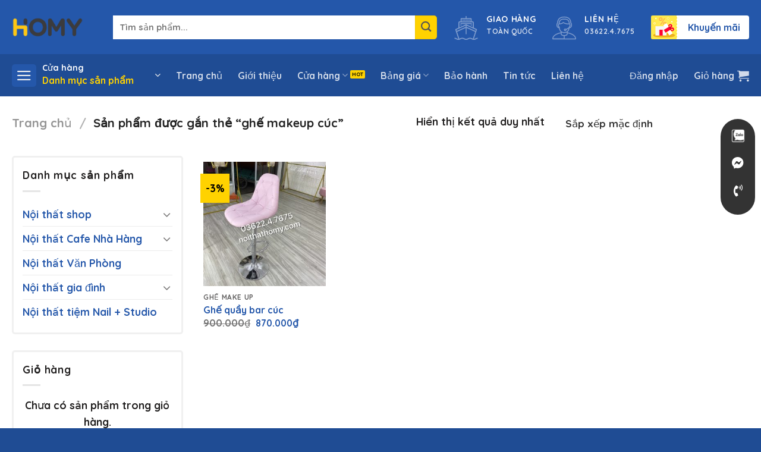

--- FILE ---
content_type: text/html; charset=UTF-8
request_url: https://noithathomy.com/tu-khoa/ghe-makeup-cuc/
body_size: 31287
content:
<!DOCTYPE html>
<html lang="vi" class="loading-site no-js">
<head>
	<meta charset="UTF-8" />
	<link rel="profile" href="http://gmpg.org/xfn/11" />
	<link rel="pingback" href="https://noithathomy.com/xmlrpc.php" />

	<script>(function(html){html.className = html.className.replace(/\bno-js\b/,'js')})(document.documentElement);</script>
<meta name='robots' content='index, follow, max-image-preview:large, max-snippet:-1, max-video-preview:-1' />
<meta name="viewport" content="width=device-width, initial-scale=1" />
	<!-- This site is optimized with the Yoast SEO plugin v26.6 - https://yoast.com/wordpress/plugins/seo/ -->
	<title>ghế makeup cúc - Siêu Thị Nội Thất</title>
	<link rel="canonical" href="https://noithathomy.com/tu-khoa/ghe-makeup-cuc/" />
	<meta property="og:locale" content="vi_VN" />
	<meta property="og:type" content="article" />
	<meta property="og:title" content="ghế makeup cúc - Siêu Thị Nội Thất" />
	<meta property="og:url" content="https://noithathomy.com/tu-khoa/ghe-makeup-cuc/" />
	<meta property="og:site_name" content="Siêu Thị Nội Thất" />
	<meta name="twitter:card" content="summary_large_image" />
	<script type="application/ld+json" class="yoast-schema-graph">{"@context":"https://schema.org","@graph":[{"@type":"CollectionPage","@id":"https://noithathomy.com/tu-khoa/ghe-makeup-cuc/","url":"https://noithathomy.com/tu-khoa/ghe-makeup-cuc/","name":"ghế makeup cúc - Siêu Thị Nội Thất","isPartOf":{"@id":"https://noithathomy.com/#website"},"primaryImageOfPage":{"@id":"https://noithathomy.com/tu-khoa/ghe-makeup-cuc/#primaryimage"},"image":{"@id":"https://noithathomy.com/tu-khoa/ghe-makeup-cuc/#primaryimage"},"thumbnailUrl":"https://noithathomy.com/wp-content/uploads/2022/03/feedback-ghế-quầy-bar-cúc-hồng-1-e1647068646190.jpg","breadcrumb":{"@id":"https://noithathomy.com/tu-khoa/ghe-makeup-cuc/#breadcrumb"},"inLanguage":"vi"},{"@type":"ImageObject","inLanguage":"vi","@id":"https://noithathomy.com/tu-khoa/ghe-makeup-cuc/#primaryimage","url":"https://noithathomy.com/wp-content/uploads/2022/03/feedback-ghế-quầy-bar-cúc-hồng-1-e1647068646190.jpg","contentUrl":"https://noithathomy.com/wp-content/uploads/2022/03/feedback-ghế-quầy-bar-cúc-hồng-1-e1647068646190.jpg","width":1920,"height":1945},{"@type":"BreadcrumbList","@id":"https://noithathomy.com/tu-khoa/ghe-makeup-cuc/#breadcrumb","itemListElement":[{"@type":"ListItem","position":1,"name":"Trang chủ","item":"https://noithathomy.com/"},{"@type":"ListItem","position":2,"name":"ghế makeup cúc"}]},{"@type":"WebSite","@id":"https://noithathomy.com/#website","url":"https://noithathomy.com/","name":"Siêu Thị Nội Thất","description":"Xưởng nội thất giá rẻ","potentialAction":[{"@type":"SearchAction","target":{"@type":"EntryPoint","urlTemplate":"https://noithathomy.com/?s={search_term_string}"},"query-input":{"@type":"PropertyValueSpecification","valueRequired":true,"valueName":"search_term_string"}}],"inLanguage":"vi"}]}</script>
	<!-- / Yoast SEO plugin. -->


<link rel='dns-prefetch' href='//cdn.jsdelivr.net' />
<link rel='prefetch' href='https://noithathomy.com/wp-content/themes/flatsome/assets/js/flatsome.js?ver=43f05e0ca79aa585a6aa' />
<link rel='prefetch' href='https://noithathomy.com/wp-content/themes/flatsome/assets/js/chunk.slider.js?ver=3.17.7' />
<link rel='prefetch' href='https://noithathomy.com/wp-content/themes/flatsome/assets/js/chunk.popups.js?ver=3.17.7' />
<link rel='prefetch' href='https://noithathomy.com/wp-content/themes/flatsome/assets/js/chunk.tooltips.js?ver=3.17.7' />
<link rel='prefetch' href='https://noithathomy.com/wp-content/themes/flatsome/assets/js/woocommerce.js?ver=1a392523165907adee6a' />
<link rel="alternate" type="application/rss+xml" title="Dòng thông tin Siêu Thị Nội Thất &raquo;" href="https://noithathomy.com/feed/" />
<link rel="alternate" type="application/rss+xml" title="Siêu Thị Nội Thất &raquo; Dòng bình luận" href="https://noithathomy.com/comments/feed/" />
<link rel="alternate" type="application/rss+xml" title="Nguồn cấp Siêu Thị Nội Thất &raquo; ghế makeup cúc Thẻ" href="https://noithathomy.com/tu-khoa/ghe-makeup-cuc/feed/" />
<style id='wp-img-auto-sizes-contain-inline-css' type='text/css'>
img:is([sizes=auto i],[sizes^="auto," i]){contain-intrinsic-size:3000px 1500px}
/*# sourceURL=wp-img-auto-sizes-contain-inline-css */
</style>

<style id='wp-emoji-styles-inline-css' type='text/css'>

	img.wp-smiley, img.emoji {
		display: inline !important;
		border: none !important;
		box-shadow: none !important;
		height: 1em !important;
		width: 1em !important;
		margin: 0 0.07em !important;
		vertical-align: -0.1em !important;
		background: none !important;
		padding: 0 !important;
	}
/*# sourceURL=wp-emoji-styles-inline-css */
</style>
<style id='wp-block-library-inline-css' type='text/css'>
:root{--wp-block-synced-color:#7a00df;--wp-block-synced-color--rgb:122,0,223;--wp-bound-block-color:var(--wp-block-synced-color);--wp-editor-canvas-background:#ddd;--wp-admin-theme-color:#007cba;--wp-admin-theme-color--rgb:0,124,186;--wp-admin-theme-color-darker-10:#006ba1;--wp-admin-theme-color-darker-10--rgb:0,107,160.5;--wp-admin-theme-color-darker-20:#005a87;--wp-admin-theme-color-darker-20--rgb:0,90,135;--wp-admin-border-width-focus:2px}@media (min-resolution:192dpi){:root{--wp-admin-border-width-focus:1.5px}}.wp-element-button{cursor:pointer}:root .has-very-light-gray-background-color{background-color:#eee}:root .has-very-dark-gray-background-color{background-color:#313131}:root .has-very-light-gray-color{color:#eee}:root .has-very-dark-gray-color{color:#313131}:root .has-vivid-green-cyan-to-vivid-cyan-blue-gradient-background{background:linear-gradient(135deg,#00d084,#0693e3)}:root .has-purple-crush-gradient-background{background:linear-gradient(135deg,#34e2e4,#4721fb 50%,#ab1dfe)}:root .has-hazy-dawn-gradient-background{background:linear-gradient(135deg,#faaca8,#dad0ec)}:root .has-subdued-olive-gradient-background{background:linear-gradient(135deg,#fafae1,#67a671)}:root .has-atomic-cream-gradient-background{background:linear-gradient(135deg,#fdd79a,#004a59)}:root .has-nightshade-gradient-background{background:linear-gradient(135deg,#330968,#31cdcf)}:root .has-midnight-gradient-background{background:linear-gradient(135deg,#020381,#2874fc)}:root{--wp--preset--font-size--normal:16px;--wp--preset--font-size--huge:42px}.has-regular-font-size{font-size:1em}.has-larger-font-size{font-size:2.625em}.has-normal-font-size{font-size:var(--wp--preset--font-size--normal)}.has-huge-font-size{font-size:var(--wp--preset--font-size--huge)}.has-text-align-center{text-align:center}.has-text-align-left{text-align:left}.has-text-align-right{text-align:right}.has-fit-text{white-space:nowrap!important}#end-resizable-editor-section{display:none}.aligncenter{clear:both}.items-justified-left{justify-content:flex-start}.items-justified-center{justify-content:center}.items-justified-right{justify-content:flex-end}.items-justified-space-between{justify-content:space-between}.screen-reader-text{border:0;clip-path:inset(50%);height:1px;margin:-1px;overflow:hidden;padding:0;position:absolute;width:1px;word-wrap:normal!important}.screen-reader-text:focus{background-color:#ddd;clip-path:none;color:#444;display:block;font-size:1em;height:auto;left:5px;line-height:normal;padding:15px 23px 14px;text-decoration:none;top:5px;width:auto;z-index:100000}html :where(.has-border-color){border-style:solid}html :where([style*=border-top-color]){border-top-style:solid}html :where([style*=border-right-color]){border-right-style:solid}html :where([style*=border-bottom-color]){border-bottom-style:solid}html :where([style*=border-left-color]){border-left-style:solid}html :where([style*=border-width]){border-style:solid}html :where([style*=border-top-width]){border-top-style:solid}html :where([style*=border-right-width]){border-right-style:solid}html :where([style*=border-bottom-width]){border-bottom-style:solid}html :where([style*=border-left-width]){border-left-style:solid}html :where(img[class*=wp-image-]){height:auto;max-width:100%}:where(figure){margin:0 0 1em}html :where(.is-position-sticky){--wp-admin--admin-bar--position-offset:var(--wp-admin--admin-bar--height,0px)}@media screen and (max-width:600px){html :where(.is-position-sticky){--wp-admin--admin-bar--position-offset:0px}}

/*# sourceURL=wp-block-library-inline-css */
</style><link rel='stylesheet' id='wc-blocks-style-css' href='https://noithathomy.com/wp-content/plugins/woocommerce/assets/client/blocks/wc-blocks.css?ver=wc-10.4.3' type='text/css' media='all' />
<style id='global-styles-inline-css' type='text/css'>
:root{--wp--preset--aspect-ratio--square: 1;--wp--preset--aspect-ratio--4-3: 4/3;--wp--preset--aspect-ratio--3-4: 3/4;--wp--preset--aspect-ratio--3-2: 3/2;--wp--preset--aspect-ratio--2-3: 2/3;--wp--preset--aspect-ratio--16-9: 16/9;--wp--preset--aspect-ratio--9-16: 9/16;--wp--preset--color--black: #000000;--wp--preset--color--cyan-bluish-gray: #abb8c3;--wp--preset--color--white: #ffffff;--wp--preset--color--pale-pink: #f78da7;--wp--preset--color--vivid-red: #cf2e2e;--wp--preset--color--luminous-vivid-orange: #ff6900;--wp--preset--color--luminous-vivid-amber: #fcb900;--wp--preset--color--light-green-cyan: #7bdcb5;--wp--preset--color--vivid-green-cyan: #00d084;--wp--preset--color--pale-cyan-blue: #8ed1fc;--wp--preset--color--vivid-cyan-blue: #0693e3;--wp--preset--color--vivid-purple: #9b51e0;--wp--preset--gradient--vivid-cyan-blue-to-vivid-purple: linear-gradient(135deg,rgb(6,147,227) 0%,rgb(155,81,224) 100%);--wp--preset--gradient--light-green-cyan-to-vivid-green-cyan: linear-gradient(135deg,rgb(122,220,180) 0%,rgb(0,208,130) 100%);--wp--preset--gradient--luminous-vivid-amber-to-luminous-vivid-orange: linear-gradient(135deg,rgb(252,185,0) 0%,rgb(255,105,0) 100%);--wp--preset--gradient--luminous-vivid-orange-to-vivid-red: linear-gradient(135deg,rgb(255,105,0) 0%,rgb(207,46,46) 100%);--wp--preset--gradient--very-light-gray-to-cyan-bluish-gray: linear-gradient(135deg,rgb(238,238,238) 0%,rgb(169,184,195) 100%);--wp--preset--gradient--cool-to-warm-spectrum: linear-gradient(135deg,rgb(74,234,220) 0%,rgb(151,120,209) 20%,rgb(207,42,186) 40%,rgb(238,44,130) 60%,rgb(251,105,98) 80%,rgb(254,248,76) 100%);--wp--preset--gradient--blush-light-purple: linear-gradient(135deg,rgb(255,206,236) 0%,rgb(152,150,240) 100%);--wp--preset--gradient--blush-bordeaux: linear-gradient(135deg,rgb(254,205,165) 0%,rgb(254,45,45) 50%,rgb(107,0,62) 100%);--wp--preset--gradient--luminous-dusk: linear-gradient(135deg,rgb(255,203,112) 0%,rgb(199,81,192) 50%,rgb(65,88,208) 100%);--wp--preset--gradient--pale-ocean: linear-gradient(135deg,rgb(255,245,203) 0%,rgb(182,227,212) 50%,rgb(51,167,181) 100%);--wp--preset--gradient--electric-grass: linear-gradient(135deg,rgb(202,248,128) 0%,rgb(113,206,126) 100%);--wp--preset--gradient--midnight: linear-gradient(135deg,rgb(2,3,129) 0%,rgb(40,116,252) 100%);--wp--preset--font-size--small: 13px;--wp--preset--font-size--medium: 20px;--wp--preset--font-size--large: 36px;--wp--preset--font-size--x-large: 42px;--wp--preset--spacing--20: 0.44rem;--wp--preset--spacing--30: 0.67rem;--wp--preset--spacing--40: 1rem;--wp--preset--spacing--50: 1.5rem;--wp--preset--spacing--60: 2.25rem;--wp--preset--spacing--70: 3.38rem;--wp--preset--spacing--80: 5.06rem;--wp--preset--shadow--natural: 6px 6px 9px rgba(0, 0, 0, 0.2);--wp--preset--shadow--deep: 12px 12px 50px rgba(0, 0, 0, 0.4);--wp--preset--shadow--sharp: 6px 6px 0px rgba(0, 0, 0, 0.2);--wp--preset--shadow--outlined: 6px 6px 0px -3px rgb(255, 255, 255), 6px 6px rgb(0, 0, 0);--wp--preset--shadow--crisp: 6px 6px 0px rgb(0, 0, 0);}:where(.is-layout-flex){gap: 0.5em;}:where(.is-layout-grid){gap: 0.5em;}body .is-layout-flex{display: flex;}.is-layout-flex{flex-wrap: wrap;align-items: center;}.is-layout-flex > :is(*, div){margin: 0;}body .is-layout-grid{display: grid;}.is-layout-grid > :is(*, div){margin: 0;}:where(.wp-block-columns.is-layout-flex){gap: 2em;}:where(.wp-block-columns.is-layout-grid){gap: 2em;}:where(.wp-block-post-template.is-layout-flex){gap: 1.25em;}:where(.wp-block-post-template.is-layout-grid){gap: 1.25em;}.has-black-color{color: var(--wp--preset--color--black) !important;}.has-cyan-bluish-gray-color{color: var(--wp--preset--color--cyan-bluish-gray) !important;}.has-white-color{color: var(--wp--preset--color--white) !important;}.has-pale-pink-color{color: var(--wp--preset--color--pale-pink) !important;}.has-vivid-red-color{color: var(--wp--preset--color--vivid-red) !important;}.has-luminous-vivid-orange-color{color: var(--wp--preset--color--luminous-vivid-orange) !important;}.has-luminous-vivid-amber-color{color: var(--wp--preset--color--luminous-vivid-amber) !important;}.has-light-green-cyan-color{color: var(--wp--preset--color--light-green-cyan) !important;}.has-vivid-green-cyan-color{color: var(--wp--preset--color--vivid-green-cyan) !important;}.has-pale-cyan-blue-color{color: var(--wp--preset--color--pale-cyan-blue) !important;}.has-vivid-cyan-blue-color{color: var(--wp--preset--color--vivid-cyan-blue) !important;}.has-vivid-purple-color{color: var(--wp--preset--color--vivid-purple) !important;}.has-black-background-color{background-color: var(--wp--preset--color--black) !important;}.has-cyan-bluish-gray-background-color{background-color: var(--wp--preset--color--cyan-bluish-gray) !important;}.has-white-background-color{background-color: var(--wp--preset--color--white) !important;}.has-pale-pink-background-color{background-color: var(--wp--preset--color--pale-pink) !important;}.has-vivid-red-background-color{background-color: var(--wp--preset--color--vivid-red) !important;}.has-luminous-vivid-orange-background-color{background-color: var(--wp--preset--color--luminous-vivid-orange) !important;}.has-luminous-vivid-amber-background-color{background-color: var(--wp--preset--color--luminous-vivid-amber) !important;}.has-light-green-cyan-background-color{background-color: var(--wp--preset--color--light-green-cyan) !important;}.has-vivid-green-cyan-background-color{background-color: var(--wp--preset--color--vivid-green-cyan) !important;}.has-pale-cyan-blue-background-color{background-color: var(--wp--preset--color--pale-cyan-blue) !important;}.has-vivid-cyan-blue-background-color{background-color: var(--wp--preset--color--vivid-cyan-blue) !important;}.has-vivid-purple-background-color{background-color: var(--wp--preset--color--vivid-purple) !important;}.has-black-border-color{border-color: var(--wp--preset--color--black) !important;}.has-cyan-bluish-gray-border-color{border-color: var(--wp--preset--color--cyan-bluish-gray) !important;}.has-white-border-color{border-color: var(--wp--preset--color--white) !important;}.has-pale-pink-border-color{border-color: var(--wp--preset--color--pale-pink) !important;}.has-vivid-red-border-color{border-color: var(--wp--preset--color--vivid-red) !important;}.has-luminous-vivid-orange-border-color{border-color: var(--wp--preset--color--luminous-vivid-orange) !important;}.has-luminous-vivid-amber-border-color{border-color: var(--wp--preset--color--luminous-vivid-amber) !important;}.has-light-green-cyan-border-color{border-color: var(--wp--preset--color--light-green-cyan) !important;}.has-vivid-green-cyan-border-color{border-color: var(--wp--preset--color--vivid-green-cyan) !important;}.has-pale-cyan-blue-border-color{border-color: var(--wp--preset--color--pale-cyan-blue) !important;}.has-vivid-cyan-blue-border-color{border-color: var(--wp--preset--color--vivid-cyan-blue) !important;}.has-vivid-purple-border-color{border-color: var(--wp--preset--color--vivid-purple) !important;}.has-vivid-cyan-blue-to-vivid-purple-gradient-background{background: var(--wp--preset--gradient--vivid-cyan-blue-to-vivid-purple) !important;}.has-light-green-cyan-to-vivid-green-cyan-gradient-background{background: var(--wp--preset--gradient--light-green-cyan-to-vivid-green-cyan) !important;}.has-luminous-vivid-amber-to-luminous-vivid-orange-gradient-background{background: var(--wp--preset--gradient--luminous-vivid-amber-to-luminous-vivid-orange) !important;}.has-luminous-vivid-orange-to-vivid-red-gradient-background{background: var(--wp--preset--gradient--luminous-vivid-orange-to-vivid-red) !important;}.has-very-light-gray-to-cyan-bluish-gray-gradient-background{background: var(--wp--preset--gradient--very-light-gray-to-cyan-bluish-gray) !important;}.has-cool-to-warm-spectrum-gradient-background{background: var(--wp--preset--gradient--cool-to-warm-spectrum) !important;}.has-blush-light-purple-gradient-background{background: var(--wp--preset--gradient--blush-light-purple) !important;}.has-blush-bordeaux-gradient-background{background: var(--wp--preset--gradient--blush-bordeaux) !important;}.has-luminous-dusk-gradient-background{background: var(--wp--preset--gradient--luminous-dusk) !important;}.has-pale-ocean-gradient-background{background: var(--wp--preset--gradient--pale-ocean) !important;}.has-electric-grass-gradient-background{background: var(--wp--preset--gradient--electric-grass) !important;}.has-midnight-gradient-background{background: var(--wp--preset--gradient--midnight) !important;}.has-small-font-size{font-size: var(--wp--preset--font-size--small) !important;}.has-medium-font-size{font-size: var(--wp--preset--font-size--medium) !important;}.has-large-font-size{font-size: var(--wp--preset--font-size--large) !important;}.has-x-large-font-size{font-size: var(--wp--preset--font-size--x-large) !important;}
/*# sourceURL=global-styles-inline-css */
</style>

<style id='classic-theme-styles-inline-css' type='text/css'>
/*! This file is auto-generated */
.wp-block-button__link{color:#fff;background-color:#32373c;border-radius:9999px;box-shadow:none;text-decoration:none;padding:calc(.667em + 2px) calc(1.333em + 2px);font-size:1.125em}.wp-block-file__button{background:#32373c;color:#fff;text-decoration:none}
/*# sourceURL=/wp-includes/css/classic-themes.min.css */
</style>
<style id='woocommerce-inline-inline-css' type='text/css'>
.woocommerce form .form-row .required { visibility: visible; }
/*# sourceURL=woocommerce-inline-inline-css */
</style>
<link rel='stylesheet' id='fontawsome-css' href='https://noithathomy.com/wp-content/themes/shost-theme/assets/css/all.min.css?ver=6.9' type='text/css' media='all' />
<link rel='stylesheet' id='apps-css' href='https://noithathomy.com/wp-content/themes/shost-theme/assets/css/apps.css?ver=6.9' type='text/css' media='all' />
<link rel='stylesheet' id='flatsome-swatches-frontend-css' href='https://noithathomy.com/wp-content/themes/flatsome/assets/css/extensions/flatsome-swatches-frontend.css?ver=3.17.7' type='text/css' media='all' />
<link rel='stylesheet' id='flatsome-main-css' href='https://noithathomy.com/wp-content/themes/flatsome/assets/css/flatsome.css?ver=3.17.7' type='text/css' media='all' />
<style id='flatsome-main-inline-css' type='text/css'>
@font-face {
				font-family: "fl-icons";
				font-display: block;
				src: url(https://noithathomy.com/wp-content/themes/flatsome/assets/css/icons/fl-icons.eot?v=3.17.7);
				src:
					url(https://noithathomy.com/wp-content/themes/flatsome/assets/css/icons/fl-icons.eot#iefix?v=3.17.7) format("embedded-opentype"),
					url(https://noithathomy.com/wp-content/themes/flatsome/assets/css/icons/fl-icons.woff2?v=3.17.7) format("woff2"),
					url(https://noithathomy.com/wp-content/themes/flatsome/assets/css/icons/fl-icons.ttf?v=3.17.7) format("truetype"),
					url(https://noithathomy.com/wp-content/themes/flatsome/assets/css/icons/fl-icons.woff?v=3.17.7) format("woff"),
					url(https://noithathomy.com/wp-content/themes/flatsome/assets/css/icons/fl-icons.svg?v=3.17.7#fl-icons) format("svg");
			}
/*# sourceURL=flatsome-main-inline-css */
</style>
<link rel='stylesheet' id='flatsome-shop-css' href='https://noithathomy.com/wp-content/themes/flatsome/assets/css/flatsome-shop.css?ver=3.17.7' type='text/css' media='all' />
<link rel='stylesheet' id='flatsome-style-css' href='https://noithathomy.com/wp-content/themes/shost-theme/style.css?ver=3.0' type='text/css' media='all' />
<script type="text/javascript" src="https://noithathomy.com/wp-includes/js/jquery/jquery.min.js?ver=3.7.1" id="jquery-core-js"></script>
<script type="text/javascript" src="https://noithathomy.com/wp-includes/js/jquery/jquery-migrate.min.js?ver=3.4.1" id="jquery-migrate-js"></script>
<script type="text/javascript" src="https://noithathomy.com/wp-content/plugins/woocommerce/assets/js/jquery-blockui/jquery.blockUI.min.js?ver=2.7.0-wc.10.4.3" id="wc-jquery-blockui-js" data-wp-strategy="defer"></script>
<script type="text/javascript" id="wc-add-to-cart-js-extra">
/* <![CDATA[ */
var wc_add_to_cart_params = {"ajax_url":"/wp-admin/admin-ajax.php","wc_ajax_url":"/?wc-ajax=%%endpoint%%","i18n_view_cart":"Xem gi\u1ecf h\u00e0ng","cart_url":"https://noithathomy.com/gio-hang/","is_cart":"","cart_redirect_after_add":"no"};
//# sourceURL=wc-add-to-cart-js-extra
/* ]]> */
</script>
<script type="text/javascript" src="https://noithathomy.com/wp-content/plugins/woocommerce/assets/js/frontend/add-to-cart.min.js?ver=10.4.3" id="wc-add-to-cart-js" defer="defer" data-wp-strategy="defer"></script>
<script type="text/javascript" src="https://noithathomy.com/wp-content/plugins/woocommerce/assets/js/js-cookie/js.cookie.min.js?ver=2.1.4-wc.10.4.3" id="wc-js-cookie-js" data-wp-strategy="defer"></script>
<link rel="https://api.w.org/" href="https://noithathomy.com/wp-json/" /><link rel="alternate" title="JSON" type="application/json" href="https://noithathomy.com/wp-json/wp/v2/product_tag/282" /><link rel="EditURI" type="application/rsd+xml" title="RSD" href="https://noithathomy.com/xmlrpc.php?rsd" />
<meta name="generator" content="WordPress 6.9" />
<meta name="generator" content="WooCommerce 10.4.3" />
<style>.bg{opacity: 0; transition: opacity 1s; -webkit-transition: opacity 1s;} .bg-loaded{opacity: 1;}</style>	<noscript><style>.woocommerce-product-gallery{ opacity: 1 !important; }</style></noscript>
	<link rel="icon" href="https://noithathomy.com/wp-content/uploads/2022/02/HOMEY-LOGO-123.png" sizes="32x32" />
<link rel="icon" href="https://noithathomy.com/wp-content/uploads/2022/02/HOMEY-LOGO-123.png" sizes="192x192" />
<link rel="apple-touch-icon" href="https://noithathomy.com/wp-content/uploads/2022/02/HOMEY-LOGO-123.png" />
<meta name="msapplication-TileImage" content="https://noithathomy.com/wp-content/uploads/2022/02/HOMEY-LOGO-123.png" />
<style id="custom-css" type="text/css">:root {--primary-color: #2457aa;}.container-width, .full-width .ubermenu-nav, .container, .row{max-width: 1270px}.row.row-collapse{max-width: 1240px}.row.row-small{max-width: 1262.5px}.row.row-large{max-width: 1300px}.header-main{height: 91px}#logo img{max-height: 91px}#logo{width:120px;}#logo img{padding:10px 0;}.header-bottom{min-height: 60px}.header-top{min-height: 30px}.transparent .header-main{height: 30px}.transparent #logo img{max-height: 30px}.has-transparent + .page-title:first-of-type,.has-transparent + #main > .page-title,.has-transparent + #main > div > .page-title,.has-transparent + #main .page-header-wrapper:first-of-type .page-title{padding-top: 80px;}.header.show-on-scroll,.stuck .header-main{height:70px!important}.stuck #logo img{max-height: 70px!important}.search-form{ width: 95%;}.header-bg-color {background-color: #2457aa}.header-bottom {background-color: #1f4c94}.header-bottom-nav > li > a{line-height: 40px }@media (max-width: 549px) {.header-main{height: 70px}#logo img{max-height: 70px}}.header-top{background-color:rgba(94,94,94,0.42)!important;}/* Color */.accordion-title.active, .has-icon-bg .icon .icon-inner,.logo a, .primary.is-underline, .primary.is-link, .badge-outline .badge-inner, .nav-outline > li.active> a,.nav-outline >li.active > a, .cart-icon strong,[data-color='primary'], .is-outline.primary{color: #2457aa;}/* Color !important */[data-text-color="primary"]{color: #2457aa!important;}/* Background Color */[data-text-bg="primary"]{background-color: #2457aa;}/* Background */.scroll-to-bullets a,.featured-title, .label-new.menu-item > a:after, .nav-pagination > li > .current,.nav-pagination > li > span:hover,.nav-pagination > li > a:hover,.has-hover:hover .badge-outline .badge-inner,button[type="submit"], .button.wc-forward:not(.checkout):not(.checkout-button), .button.submit-button, .button.primary:not(.is-outline),.featured-table .title,.is-outline:hover, .has-icon:hover .icon-label,.nav-dropdown-bold .nav-column li > a:hover, .nav-dropdown.nav-dropdown-bold > li > a:hover, .nav-dropdown-bold.dark .nav-column li > a:hover, .nav-dropdown.nav-dropdown-bold.dark > li > a:hover, .header-vertical-menu__opener ,.is-outline:hover, .tagcloud a:hover,.grid-tools a, input[type='submit']:not(.is-form), .box-badge:hover .box-text, input.button.alt,.nav-box > li > a:hover,.nav-box > li.active > a,.nav-pills > li.active > a ,.current-dropdown .cart-icon strong, .cart-icon:hover strong, .nav-line-bottom > li > a:before, .nav-line-grow > li > a:before, .nav-line > li > a:before,.banner, .header-top, .slider-nav-circle .flickity-prev-next-button:hover svg, .slider-nav-circle .flickity-prev-next-button:hover .arrow, .primary.is-outline:hover, .button.primary:not(.is-outline), input[type='submit'].primary, input[type='submit'].primary, input[type='reset'].button, input[type='button'].primary, .badge-inner{background-color: #2457aa;}/* Border */.nav-vertical.nav-tabs > li.active > a,.scroll-to-bullets a.active,.nav-pagination > li > .current,.nav-pagination > li > span:hover,.nav-pagination > li > a:hover,.has-hover:hover .badge-outline .badge-inner,.accordion-title.active,.featured-table,.is-outline:hover, .tagcloud a:hover,blockquote, .has-border, .cart-icon strong:after,.cart-icon strong,.blockUI:before, .processing:before,.loading-spin, .slider-nav-circle .flickity-prev-next-button:hover svg, .slider-nav-circle .flickity-prev-next-button:hover .arrow, .primary.is-outline:hover{border-color: #2457aa}.nav-tabs > li.active > a{border-top-color: #2457aa}.widget_shopping_cart_content .blockUI.blockOverlay:before { border-left-color: #2457aa }.woocommerce-checkout-review-order .blockUI.blockOverlay:before { border-left-color: #2457aa }/* Fill */.slider .flickity-prev-next-button:hover svg,.slider .flickity-prev-next-button:hover .arrow{fill: #2457aa;}/* Focus */.primary:focus-visible, .submit-button:focus-visible, button[type="submit"]:focus-visible { outline-color: #2457aa!important; }/* Background Color */[data-icon-label]:after, .secondary.is-underline:hover,.secondary.is-outline:hover,.icon-label,.button.secondary:not(.is-outline),.button.alt:not(.is-outline), .badge-inner.on-sale, .button.checkout, .single_add_to_cart_button, .current .breadcrumb-step{ background-color:#ffd200; }[data-text-bg="secondary"]{background-color: #ffd200;}/* Color */.secondary.is-underline,.secondary.is-link, .secondary.is-outline,.stars a.active, .star-rating:before, .woocommerce-page .star-rating:before,.star-rating span:before, .color-secondary{color: #ffd200}/* Color !important */[data-text-color="secondary"]{color: #ffd200!important;}/* Border */.secondary.is-outline:hover{border-color:#ffd200}/* Focus */.secondary:focus-visible, .alt:focus-visible { outline-color: #ffd200!important; }.success.is-underline:hover,.success.is-outline:hover,.success{background-color: #81d742}.success-color, .success.is-link, .success.is-outline{color: #81d742;}.success-border{border-color: #81d742!important;}/* Color !important */[data-text-color="success"]{color: #81d742!important;}/* Background Color */[data-text-bg="success"]{background-color: #81d742;}.alert.is-underline:hover,.alert.is-outline:hover,.alert{background-color: #000000}.alert.is-link, .alert.is-outline, .color-alert{color: #000000;}/* Color !important */[data-text-color="alert"]{color: #000000!important;}/* Background Color */[data-text-bg="alert"]{background-color: #000000;}body{color: #1f1d1d}h1,h2,h3,h4,h5,h6,.heading-font{color: #1f1d1d;}body{font-size: 110%;}@media screen and (max-width: 549px){body{font-size: 100%;}}body{font-family: Quicksand, sans-serif;}body {font-weight: 400;font-style: normal;}.nav > li > a {font-family: Quicksand, sans-serif;}.mobile-sidebar-levels-2 .nav > li > ul > li > a {font-family: Quicksand, sans-serif;}.nav > li > a,.mobile-sidebar-levels-2 .nav > li > ul > li > a {font-weight: 500;font-style: normal;}h1,h2,h3,h4,h5,h6,.heading-font, .off-canvas-center .nav-sidebar.nav-vertical > li > a{font-family: Quicksand, sans-serif;}h1,h2,h3,h4,h5,h6,.heading-font,.banner h1,.banner h2 {font-weight: 400;font-style: normal;}.alt-font{font-family: Quicksand, sans-serif;}.alt-font {font-weight: 700!important;font-style: normal!important;}.breadcrumbs{text-transform: none;}button,.button{text-transform: none;}.nav > li > a, .links > li > a{text-transform: none;}.section-title span{text-transform: none;}h3.widget-title,span.widget-title{text-transform: none;}a{color: #2457aa;}a:hover{color: #1f4c94;}.tagcloud a:hover{border-color: #1f4c94;background-color: #1f4c94;}ins .woocommerce-Price-amount { color: #2457aa; }input[type='submit'], input[type="button"], button:not(.icon), .button:not(.icon){border-radius: 5px!important}@media screen and (min-width: 550px){.products .box-vertical .box-image{min-width: 300px!important;width: 300px!important;}}.absolute-footer, html{background-color: #1f4c94}.header-vertical-menu__opener{height: 71px}.header-vertical-menu__opener{background-color: #1f4c94}.nav-vertical-fly-out > li + li {border-top-width: 1px; border-top-style: solid;}/* Custom CSS */.logo-left .logo {margin-right: 50px;}.header-vertical-menu__opener{padding: 11px 0px;}.header-vertical-menu__opener .icon-menu {background-color: #2457aa;padding: 3px 7px 3px 7px;border-radius: 5px;}[data-icon-label]:after{ opacity: 1;}select.resize-select {border-radius: 5px 0 0 5px;height: 40px;min-width: 150px !important;}.button.secondary:not(.is-outline){border-radius: 5px;height: 40px;}.searchform .button.icon i {color: #555555;}input[type=search], select{ border: 0px solid #ddd; box-shadow: none; height: 40px;}.flex-right {width: 40%;}.shost-khuyen-mai{ background: transparent url(/wp-content/uploads/2022/01/offer.png) no-repeat scroll center;height: 40px;width: 44px;border-right: 1px dashed #fff;float: left;}.header-right-service-cms .shost-text.text { background-color: #FFFFFF; border-radius: 5px 0 0 5px; color: #000000; font-size: 16px; line-height: 14px; padding: 13px 15px; font-weight: 600; border-top-right-radius: 4px; -webkit-border-top-right-radius: 4px; -khtml-border-top-right-radius: 4px; -moz-border-top-right-radius: 4px; border-bottom-right-radius: 4px; -webkit-border-bottom-right-radius: 4px; -khtml-border-bottom-right-radius: 4px; -moz-border-bottom-right-radius: 4px;}.label-hot.menu-item>a:after {background-color: #ffd200;}.label-hot.menu-item>a:after{color: #000;}.header-vertical-menu__fly-out .nav-vertical-fly-out>li.menu-item>a{ padding: 15px;}.shost-product .product-small .col-inner, .shop-container .product-small .col-inner {border-radius: 5px;padding: 10px 5px 10px;}.shost-product .product-small .col-inner:hover, .shop-container .product-small .col-inner:hover {border: 2px solid #2457aa;}.shost-product .box-text{ padding-left: 25px;}.shost-product-img h3::after{content: "";position: absolute;width: 60px;background: #ffd200;bottom: auto;top: 35px;height: 2px;left: 0;right: auto;margin: auto;}.shost-footer .contact_wrapper {line-height: 26px;padding: 0 0 0 40px;box-sizing: border-box;}.contact_wrapper .contact_address::before, .contact_wrapper .phone::before, .contact_wrapper .email::before {position: absolute;content: "";height: 25px;width: 35px;left: 0px;z-index: 99;-webkit-transition: all 0.3s ease-in-out 0s;-moz-transition: all 0.3s ease-in-out 0s;-ms-transition: all 0.3s ease-in-out 0s;-o-transition: all 0.3s ease-in-out 0s;transition: all 0.3s ease-in-out 0s;background-size: 25px;background-position: center center;background-repeat: no-repeat;}.contact_wrapper .contact_address::before {background-image: url(/wp-content/uploads/2022/01/map.svg);}.contact_wrapper .phone::before {background-image: url(/wp-content/uploads/2022/01/headphones.svg);}.contact_wrapper .email::before {background-image: url(/wp-content/uploads/2022/01/message.svg);}.shost-footer .contact_title, .shost-footer .contact_address, .shost-footer .phone {padding: 0 0 18px;}.description_tab a, .additional_information_tab a{font-size: 1em !important;font-weight: 700 !important;}.shost-content {text-align: center;text-transform: capitalize;display: inline-block;vertical-align: top;width: 100%;margin-bottom: 30px;}.shost-content.sidebar-banner {padding: 20px 0px;background-color: #FFD200;box-sizing: border-box;width: 271px;float: right;}.sidebar-banner .service-title {font-size: 35px;font-weight: 700;text-transform: uppercase;line-height: 50px;color: #000;}.sidebar-banner .text1 {padding: 2px 42px 3px;border-top: 1px dashed #000000;border-bottom: 1px dashed #000000;margin: 2px 0px 5px;display: inline-block;color: #000000;font-size: 12px;text-transform: uppercase;font-weight: 600;}.sidebar-banner .text2 {margin: 0;line-height: 37px;color: #000;font-size: 45px;font-weight: 700;text-transform: uppercase;}.badge-inner, .button{ color: #000;}.container-width{ max-width: 1300px;}.nav-pills>li>a {border-radius: 5px;}.shost-product .nav-tabs+.tab-panels {border: 1px solid #ddd;background-color: #fff;padding: 15px;border-radius: 0px 5px 5px 5px;}.shost-product .has-icon-bg .icon .icon-inner{ background-color:#ffd200;}.shost-product .nav-tabs>li>a {border-radius: 5px 5px 0px 0px; padding: 5px 10px;}.product-title{ font-weight: 600;}.header-vertical-menu__title{color: #ffd200;}.header-vertical-menu__tagline {color: #fff;}.pull-left {margin-top: 15px !important;}.widget_price_filter .ui-slider .ui-slider-handle, .widget_price_filter .price_slider_amount .button, .searchform .button.icon {background-color: #ffd200;}del span.amount {font-size: 1rem;}.back-to-top.active {background-color: #ffd200;border: 2px solid #ffd200;}#shop-sidebar .widget {border: 3px solid #f0f0f0;border-radius: 5px;padding: 15px;}.woocommerce .row.row-large, .woocommerce .woocommerce-form-coupon-toggle{ margin-top: 20px;}.section-title-normal span{border-bottom: none;}.homy-menu .menu-item .ux-menu-link__link{min-height: auto;padding:0;}/** Sticky Bar **/.sticky-icon-links {position: fixed;right: 10px;top: 200px;z-index: 9999;}.sticky-icon-links ul {display: flex;flex-direction: column;align-items: center;list-style: none;padding: 0.5rem;border-radius: 3rem;margin: 0;background: #333;}.sticky-icon-links li:not(:last-child) {margin-bottom: 5px;}.sticky-icon-links li {position: relative;}.sticky-icon-links a.zalo {width: 40px;height: 40px;display: flex;align-items: center;justify-content: center;}.sticky-icon-links li i {display: flex;align-items: center;justify-content: center;width: 42px;height: 42px;font-size: 20px;}.sticky-icon-links li a {display: flex;align-items: center;transition: color 0.3s,background 0.3s;border-radius: 50%;color: #fff;perspective: 200px;}.sticky-icon-links li a img {width: 25px;}.expanded-label {position: absolute;display: block;padding: 10px 20px;right: 140%;top: 50%;transform: translate(0%,-50%) rotateY(-60deg);transform-origin: right;border-radius: 7px;background-color: #333;color: #fff;perspective: 300px;transform-style: preserve-3d;z-index: 1;opacity: 0;transition: opacity 0.3s,visibility 0.3s,transform 0.3s cubic-bezier(.22,.61,.36,1);visibility: hidden;backface-visibility: hidden;white-space: nowrap;}.sticky-icon-links li a:focus, .sticky-icon-links li a:hover {text-decoration: none;background: linear-gradient(104deg,#1c72dd,#5349ff);}a:hover>.expanded-label {transform: translate(0,-50%);opacity: 1;visibility: visible;transition: opacity 0.3s,transform 0.3s cubic-bezier(.22,.61,.36,1);}.expanded-label:after {content: "";position: absolute;border: 10px solid transparent;border-left-color: #333;top: 50%;margin-top: -10px;right: -20px;}/* Custom CSS Mobile */@media (max-width: 549px){.logo-left .logo {margin-right: 0px;}.off-canvas-left .mfp-content, .off-canvas-right .mfp-content{width: 60%;}ul.sub-menu.nav-sidebar-ul.children li a {font-size: 80%;}.live-search-results.text-left.z-top {position: absolute;background: #fff;}/** Sticky Bar **/.sticky-icon-links {top: auto;bottom: 120px;}.sticky-icon-links ul {padding: 0.5rem 0;}}.label-new.menu-item > a:after{content:"New";}.label-hot.menu-item > a:after{content:"Hot";}.label-sale.menu-item > a:after{content:"Sale";}.label-popular.menu-item > a:after{content:"Popular";}</style><style id="flatsome-swatches-css" type="text/css"></style><style id="kirki-inline-styles">/* vietnamese */
@font-face {
  font-family: 'Quicksand';
  font-style: normal;
  font-weight: 400;
  font-display: swap;
  src: url(https://noithathomy.com/wp-content/fonts/quicksand/font) format('woff');
  unicode-range: U+0102-0103, U+0110-0111, U+0128-0129, U+0168-0169, U+01A0-01A1, U+01AF-01B0, U+0300-0301, U+0303-0304, U+0308-0309, U+0323, U+0329, U+1EA0-1EF9, U+20AB;
}
/* latin-ext */
@font-face {
  font-family: 'Quicksand';
  font-style: normal;
  font-weight: 400;
  font-display: swap;
  src: url(https://noithathomy.com/wp-content/fonts/quicksand/font) format('woff');
  unicode-range: U+0100-02BA, U+02BD-02C5, U+02C7-02CC, U+02CE-02D7, U+02DD-02FF, U+0304, U+0308, U+0329, U+1D00-1DBF, U+1E00-1E9F, U+1EF2-1EFF, U+2020, U+20A0-20AB, U+20AD-20C0, U+2113, U+2C60-2C7F, U+A720-A7FF;
}
/* latin */
@font-face {
  font-family: 'Quicksand';
  font-style: normal;
  font-weight: 400;
  font-display: swap;
  src: url(https://noithathomy.com/wp-content/fonts/quicksand/font) format('woff');
  unicode-range: U+0000-00FF, U+0131, U+0152-0153, U+02BB-02BC, U+02C6, U+02DA, U+02DC, U+0304, U+0308, U+0329, U+2000-206F, U+20AC, U+2122, U+2191, U+2193, U+2212, U+2215, U+FEFF, U+FFFD;
}
/* vietnamese */
@font-face {
  font-family: 'Quicksand';
  font-style: normal;
  font-weight: 500;
  font-display: swap;
  src: url(https://noithathomy.com/wp-content/fonts/quicksand/font) format('woff');
  unicode-range: U+0102-0103, U+0110-0111, U+0128-0129, U+0168-0169, U+01A0-01A1, U+01AF-01B0, U+0300-0301, U+0303-0304, U+0308-0309, U+0323, U+0329, U+1EA0-1EF9, U+20AB;
}
/* latin-ext */
@font-face {
  font-family: 'Quicksand';
  font-style: normal;
  font-weight: 500;
  font-display: swap;
  src: url(https://noithathomy.com/wp-content/fonts/quicksand/font) format('woff');
  unicode-range: U+0100-02BA, U+02BD-02C5, U+02C7-02CC, U+02CE-02D7, U+02DD-02FF, U+0304, U+0308, U+0329, U+1D00-1DBF, U+1E00-1E9F, U+1EF2-1EFF, U+2020, U+20A0-20AB, U+20AD-20C0, U+2113, U+2C60-2C7F, U+A720-A7FF;
}
/* latin */
@font-face {
  font-family: 'Quicksand';
  font-style: normal;
  font-weight: 500;
  font-display: swap;
  src: url(https://noithathomy.com/wp-content/fonts/quicksand/font) format('woff');
  unicode-range: U+0000-00FF, U+0131, U+0152-0153, U+02BB-02BC, U+02C6, U+02DA, U+02DC, U+0304, U+0308, U+0329, U+2000-206F, U+20AC, U+2122, U+2191, U+2193, U+2212, U+2215, U+FEFF, U+FFFD;
}
/* vietnamese */
@font-face {
  font-family: 'Quicksand';
  font-style: normal;
  font-weight: 700;
  font-display: swap;
  src: url(https://noithathomy.com/wp-content/fonts/quicksand/font) format('woff');
  unicode-range: U+0102-0103, U+0110-0111, U+0128-0129, U+0168-0169, U+01A0-01A1, U+01AF-01B0, U+0300-0301, U+0303-0304, U+0308-0309, U+0323, U+0329, U+1EA0-1EF9, U+20AB;
}
/* latin-ext */
@font-face {
  font-family: 'Quicksand';
  font-style: normal;
  font-weight: 700;
  font-display: swap;
  src: url(https://noithathomy.com/wp-content/fonts/quicksand/font) format('woff');
  unicode-range: U+0100-02BA, U+02BD-02C5, U+02C7-02CC, U+02CE-02D7, U+02DD-02FF, U+0304, U+0308, U+0329, U+1D00-1DBF, U+1E00-1E9F, U+1EF2-1EFF, U+2020, U+20A0-20AB, U+20AD-20C0, U+2113, U+2C60-2C7F, U+A720-A7FF;
}
/* latin */
@font-face {
  font-family: 'Quicksand';
  font-style: normal;
  font-weight: 700;
  font-display: swap;
  src: url(https://noithathomy.com/wp-content/fonts/quicksand/font) format('woff');
  unicode-range: U+0000-00FF, U+0131, U+0152-0153, U+02BB-02BC, U+02C6, U+02DA, U+02DC, U+0304, U+0308, U+0329, U+2000-206F, U+20AC, U+2122, U+2191, U+2193, U+2212, U+2215, U+FEFF, U+FFFD;
}</style></head>

<body class="archive tax-product_tag term-ghe-makeup-cuc term-282 wp-theme-flatsome wp-child-theme-shost-theme theme-flatsome woocommerce woocommerce-page woocommerce-no-js lightbox nav-dropdown-has-arrow nav-dropdown-has-shadow nav-dropdown-has-border">


<a class="skip-link screen-reader-text" href="#main">Skip to content</a>

<div id="wrapper">

	
	<header id="header" class="header has-sticky sticky-jump">
		<div class="header-wrapper">
			<div id="masthead" class="header-main nav-dark">
      <div class="header-inner flex-row container logo-left medium-logo-center" role="navigation">

          <!-- Logo -->
          <div id="logo" class="flex-col logo">
            
<!-- Header logo -->
<a href="https://noithathomy.com/" title="Siêu Thị Nội Thất - Xưởng nội thất giá rẻ" rel="home">
		<img width="283" height="85" src="https://noithathomy.com/wp-content/uploads/2022/02/HOMEY-LOGO-12.png" class="header_logo header-logo" alt="Siêu Thị Nội Thất"/><img  width="283" height="85" src="https://noithathomy.com/wp-content/uploads/2022/02/HOMEY-LOGO-12.png" class="header-logo-dark" alt="Siêu Thị Nội Thất"/></a>
          </div>

          <!-- Mobile Left Elements -->
          <div class="flex-col show-for-medium flex-left">
            <ul class="mobile-nav nav nav-left ">
              <li class="nav-icon has-icon">
  		<a href="#" data-open="#main-menu" data-pos="left" data-bg="main-menu-overlay" data-color="" class="is-small" aria-label="Menu" aria-controls="main-menu" aria-expanded="false">

		  <i class="icon-menu" ></i>
		  		</a>
	</li>
            </ul>
          </div>

          <!-- Left Elements -->
          <div class="flex-col hide-for-medium flex-left
            flex-grow">
            <ul class="header-nav header-nav-main nav nav-left  nav-uppercase" >
              <li class="header-search-form search-form html relative has-icon">
	<div class="header-search-form-wrapper">
		<div class="searchform-wrapper ux-search-box relative is-normal"><form role="search" method="get" class="searchform" action="https://noithathomy.com/">
	<div class="flex-row relative">
						<div class="flex-col flex-grow">
			<label class="screen-reader-text" for="woocommerce-product-search-field-0">Tìm kiếm:</label>
			<input type="search" id="woocommerce-product-search-field-0" class="search-field mb-0" placeholder="Tìm sản phẩm..." value="" name="s" />
			<input type="hidden" name="post_type" value="product" />
					</div>
		<div class="flex-col">
			<button type="submit" value="Tìm kiếm" class="ux-search-submit submit-button secondary button icon mb-0" aria-label="Submit">
				<i class="icon-search" ></i>			</button>
		</div>
	</div>
	<div class="live-search-results text-left z-top"></div>
</form>
</div>	</div>
</li>
            </ul>
          </div>

          <!-- Right Elements -->
          <div class="flex-col hide-for-medium flex-right">
            <ul class="header-nav header-nav-main nav nav-right  nav-uppercase">
              <li class="header-block"><div class="header-block-block-1"><div class="row row-collapse align-middle align-right"  id="row-1540150947">


	<div id="col-288165597" class="col medium-4 small-12 large-4"  >
				<div class="col-inner dark"  >
			
			


		<div class="icon-box featured-box icon-box-left text-left is-small"  >
					<div class="icon-box-img" style="width: 40px">
				<div class="icon">
					<div class="icon-inner" >
						<img width="1" height="1" src="https://noithathomy.com/wp-content/uploads/2022/01/shipping.svg" class="attachment-medium size-medium" alt="" decoding="async" />					</div>
				</div>
			</div>
				<div class="icon-box-text last-reset">
			<h5 class="uppercase">Giao hàng</h5>			<h6>Toàn quốc</h6>			

		</div>
	</div>
	
	

		</div>
					</div>

	

	<div id="col-1821188695" class="col medium-4 small-12 large-4"  >
				<div class="col-inner dark"  >
			
			


		<div class="icon-box featured-box icon-box-left text-left is-small"  >
					<div class="icon-box-img" style="width: 40px">
				<div class="icon">
					<div class="icon-inner" >
						<img width="1" height="1" src="https://noithathomy.com/wp-content/uploads/2022/01/support.svg" class="attachment-medium size-medium" alt="" decoding="async" />					</div>
				</div>
			</div>
				<div class="icon-box-text last-reset">
			<h5 class="uppercase">Liên hệ</h5>			<h6>03622.4.7675</h6>			

		</div>
	</div>
	
	

		</div>
					</div>

	

	<div id="col-1916684879" class="col medium-4 small-12 large-4"  >
				<div class="col-inner text-right"  >
			
			
<div class="header-right-service-cms">
<div class="shost-khuyen-mai"></div>
<div class="shost-text text"><a title="Khuyến mãi" href="/cua-hang/?is_sale=1">Khuyến mãi</a></div>
</div>
		</div>
					</div>

	

</div></div></li>            </ul>
          </div>

          <!-- Mobile Right Elements -->
          <div class="flex-col show-for-medium flex-right">
            <ul class="mobile-nav nav nav-right ">
              <li class="cart-item has-icon">

      <a href="https://noithathomy.com/gio-hang/" class="header-cart-link off-canvas-toggle nav-top-link is-small" data-open="#cart-popup" data-class="off-canvas-cart" title="Giỏ hàng" data-pos="right">
  
    <i class="icon-shopping-cart"
    data-icon-label="0">
  </i>
  </a>


  <!-- Cart Sidebar Popup -->
  <div id="cart-popup" class="mfp-hide widget_shopping_cart">
  <div class="cart-popup-inner inner-padding">
      <div class="cart-popup-title text-center">
          <h4 class="uppercase">Giỏ hàng</h4>
          <div class="is-divider"></div>
      </div>
      <div class="widget_shopping_cart_content">
          

	<p class="woocommerce-mini-cart__empty-message">Chưa có sản phẩm trong giỏ hàng.</p>


      </div>
             <div class="cart-sidebar-content relative"></div>  </div>
  </div>

</li>
            </ul>
          </div>

      </div>

            <div class="container"><div class="top-divider full-width"></div></div>
      </div>
<div id="wide-nav" class="header-bottom wide-nav nav-dark hide-for-medium">
    <div class="flex-row container">

                        <div class="flex-col hide-for-medium flex-left">
                <ul class="nav header-nav header-bottom-nav nav-left  nav-size-medium nav-spacing-xlarge">
                    
<li class="header-vertical-menu" role="navigation">
	<div class="header-vertical-menu__opener dark">
					<span class="header-vertical-menu__icon">
				<i class="icon-menu" ></i>			</span>
				<span class="header-vertical-menu__title">
							<span class="header-vertical-menu__tagline">Cửa hàng</span>
						Danh mục sản phẩm		</span>
		<i class="icon-angle-down" ></i>	</div>
	<div class="header-vertical-menu__fly-out has-shadow">
		<div class="menu-danh-muc-san-pham-container"><ul id="menu-danh-muc-san-pham" class="ux-nav-vertical-menu nav-vertical-fly-out"><li id="menu-item-382" class="menu-item menu-item-type-taxonomy menu-item-object-product_cat menu-item-has-children menu-item-382 menu-item-design-full-width menu-item-has-block has-dropdown has-icon-left"><a href="https://noithathomy.com/danh-muc/he-sinh-thai-cho-shop/" class="nav-top-link" aria-expanded="false" aria-haspopup="menu"><img class="ux-menu-icon" width="30" height="30" src="https://noithathomy.com/wp-content/uploads/2022/02/73-150x150.jpeg" alt="" />Nội thất shop<i class="icon-angle-down" ></i></a><div class="sub-menu nav-dropdown"><div class="row row-collapse"  id="row-617334130">


	<div id="col-1845885622" class="col pb-0 small-12 large-12"  >
				<div class="col-inner"  >
			
			

<div class="row"  id="row-1168927405">


	<div id="col-1622166376" class="col medium-2 small-12 large-2"  >
				<div class="col-inner"  >
			
			

	<div class="img has-hover x md-x lg-x y md-y lg-y" id="image_535277116">
								<div class="img-inner dark" >
			<img width="900" height="900" src="https://noithathomy.com/wp-content/uploads/2023/11/icon-guong.png" class="attachment-original size-original" alt="" decoding="async" fetchpriority="high" srcset="https://noithathomy.com/wp-content/uploads/2023/11/icon-guong.png 900w, https://noithathomy.com/wp-content/uploads/2023/11/icon-guong-300x300.png 300w, https://noithathomy.com/wp-content/uploads/2023/11/icon-guong-150x150.png 150w, https://noithathomy.com/wp-content/uploads/2023/11/icon-guong-768x768.png 768w, https://noithathomy.com/wp-content/uploads/2023/11/icon-guong-600x600.png 600w, https://noithathomy.com/wp-content/uploads/2023/11/icon-guong-100x100.png 100w" sizes="(max-width: 900px) 100vw, 900px" />						
					</div>
								
<style>
#image_535277116 {
  width: 60%;
}
</style>
	</div>
	

<h4><strong>Gương Soi</strong></h4>
	<div class="ux-menu stack stack-col justify-start homy-menu">
		

	<div class="ux-menu-link flex menu-item">
		<a class="ux-menu-link__link flex" href="https://noithathomy.com/danh-muc/guong-soi-toan-than/" >
						<span class="ux-menu-link__text">
				Gương toàn thân			</span>
		</a>
	</div>
	

	<div class="ux-menu-link flex menu-item">
		<a class="ux-menu-link__link flex" href="https://noithathomy.com/tu-khoa/guong-den-led/" >
						<span class="ux-menu-link__text">
				Gương đèn led			</span>
		</a>
	</div>
	


	</div>
	

		</div>
					</div>

	

	<div id="col-727094421" class="col medium-2 small-12 large-2"  >
				<div class="col-inner"  >
			
			

	<div class="img has-hover x md-x lg-x y md-y lg-y" id="image_2092948486">
								<div class="img-inner dark" >
			<img width="2048" height="2048" src="https://noithathomy.com/wp-content/uploads/2023/11/e4c8932bbb854cdb1594.png" class="attachment-original size-original" alt="" decoding="async" srcset="https://noithathomy.com/wp-content/uploads/2023/11/e4c8932bbb854cdb1594.png 2048w, https://noithathomy.com/wp-content/uploads/2023/11/e4c8932bbb854cdb1594-300x300.png 300w, https://noithathomy.com/wp-content/uploads/2023/11/e4c8932bbb854cdb1594-1024x1024.png 1024w, https://noithathomy.com/wp-content/uploads/2023/11/e4c8932bbb854cdb1594-150x150.png 150w, https://noithathomy.com/wp-content/uploads/2023/11/e4c8932bbb854cdb1594-768x768.png 768w, https://noithathomy.com/wp-content/uploads/2023/11/e4c8932bbb854cdb1594-1536x1536.png 1536w, https://noithathomy.com/wp-content/uploads/2023/11/e4c8932bbb854cdb1594-600x600.png 600w, https://noithathomy.com/wp-content/uploads/2023/11/e4c8932bbb854cdb1594-100x100.png 100w" sizes="(max-width: 2048px) 100vw, 2048px" />						
					</div>
								
<style>
#image_2092948486 {
  width: 60%;
}
</style>
	</div>
	

<h4><strong>Ghế </strong></h4>
	<div class="ux-menu stack stack-col justify-start homy-menu">
		

	<div class="ux-menu-link flex menu-item">
		<a class="ux-menu-link__link flex" href="https://noithathomy.com/tu-khoa/ghe-makeup/" >
						<span class="ux-menu-link__text">
				Ghế makeup			</span>
		</a>
	</div>
	

	<div class="ux-menu-link flex menu-item">
		<a class="ux-menu-link__link flex" href="https://noithathomy.com/tu-khoa/ghe-bang/" >
						<span class="ux-menu-link__text">
				Ghế băng			</span>
		</a>
	</div>
	

	<div class="ux-menu-link flex menu-item">
		<a class="ux-menu-link__link flex" href="https://noithathomy.com/tu-khoa/ghe-don/" >
						<span class="ux-menu-link__text">
				Ghế đôn			</span>
		</a>
	</div>
	

	<div class="ux-menu-link flex menu-item">
		<a class="ux-menu-link__link flex" href="https://noithathomy.com/tu-khoa/ghe-sofa/" >
						<span class="ux-menu-link__text">
				Ghế sofa			</span>
		</a>
	</div>
	


	</div>
	

		</div>
					</div>

	

	<div id="col-339049999" class="col medium-2 small-12 large-2"  >
				<div class="col-inner"  >
			
			

	<div class="img has-hover x md-x lg-x y md-y lg-y" id="image_1412653141">
								<div class="img-inner dark" >
			<img width="622" height="640" src="https://noithathomy.com/wp-content/uploads/2023/11/quay-thu-ngan-41-1-2.png" class="attachment-original size-original" alt="" decoding="async" srcset="https://noithathomy.com/wp-content/uploads/2023/11/quay-thu-ngan-41-1-2.png 622w, https://noithathomy.com/wp-content/uploads/2023/11/quay-thu-ngan-41-1-2-292x300.png 292w, https://noithathomy.com/wp-content/uploads/2023/11/quay-thu-ngan-41-1-2-300x309.png 300w, https://noithathomy.com/wp-content/uploads/2023/11/quay-thu-ngan-41-1-2-600x617.png 600w" sizes="(max-width: 622px) 100vw, 622px" />						
					</div>
								
<style>
#image_1412653141 {
  width: 60%;
}
</style>
	</div>
	

<h4><strong>Quầy Lễ Tân</strong></h4>
	<div class="ux-menu stack stack-col justify-start homy-menu">
		

	<div class="ux-menu-link flex menu-item">
		<a class="ux-menu-link__link flex" href="https://noithathomy.com/tu-khoa/quay-thu-ngan/" >
						<span class="ux-menu-link__text">
				Quầy thu ngân			</span>
		</a>
	</div>
	


	</div>
	

		</div>
					</div>

	

	<div id="col-113168418" class="col medium-2 small-12 large-2"  >
				<div class="col-inner"  >
			
			

	<div class="img has-hover x md-x lg-x y md-y lg-y" id="image_780880720">
								<div class="img-inner dark" >
			<img width="750" height="729" src="https://noithathomy.com/wp-content/uploads/2023/11/manocanh-7.png" class="attachment-original size-original" alt="" decoding="async" srcset="https://noithathomy.com/wp-content/uploads/2023/11/manocanh-7.png 750w, https://noithathomy.com/wp-content/uploads/2023/11/manocanh-7-300x292.png 300w, https://noithathomy.com/wp-content/uploads/2023/11/manocanh-7-600x583.png 600w" sizes="(max-width: 750px) 100vw, 750px" />						
					</div>
								
<style>
#image_780880720 {
  width: 60%;
}
</style>
	</div>
	

<h4><strong>Manocanh + Bục</strong></h4>
	<div class="ux-menu stack stack-col justify-start homy-menu">
		

	<div class="ux-menu-link flex menu-item">
		<a class="ux-menu-link__link flex" href="https://noithathomy.com/tu-khoa/manocanh/" >
						<span class="ux-menu-link__text">
				Manocanh			</span>
		</a>
	</div>
	

	<div class="ux-menu-link flex menu-item">
		<a class="ux-menu-link__link flex" href="https://noithathomy.com" >
						<span class="ux-menu-link__text">
				Bục manocanh			</span>
		</a>
	</div>
	


	</div>
	

		</div>
					</div>

	

	<div id="col-1136964167" class="col medium-2 small-12 large-2"  >
				<div class="col-inner"  >
			
			

	<div class="img has-hover x md-x lg-x y md-y lg-y" id="image_1516487815">
								<div class="img-inner dark" >
			<img width="720" height="720" src="https://noithathomy.com/wp-content/uploads/2023/11/d901d2e8d7b7c551f1d0b95ce3774ac5.jpg_720x720q80.png" class="attachment-original size-original" alt="" decoding="async" srcset="https://noithathomy.com/wp-content/uploads/2023/11/d901d2e8d7b7c551f1d0b95ce3774ac5.jpg_720x720q80.png 720w, https://noithathomy.com/wp-content/uploads/2023/11/d901d2e8d7b7c551f1d0b95ce3774ac5.jpg_720x720q80-300x300.png 300w, https://noithathomy.com/wp-content/uploads/2023/11/d901d2e8d7b7c551f1d0b95ce3774ac5.jpg_720x720q80-150x150.png 150w, https://noithathomy.com/wp-content/uploads/2023/11/d901d2e8d7b7c551f1d0b95ce3774ac5.jpg_720x720q80-600x600.png 600w, https://noithathomy.com/wp-content/uploads/2023/11/d901d2e8d7b7c551f1d0b95ce3774ac5.jpg_720x720q80-100x100.png 100w" sizes="(max-width: 720px) 100vw, 720px" />						
					</div>
								
<style>
#image_1516487815 {
  width: 60%;
}
</style>
	</div>
	

<h4><strong>Sào Kệ</strong></h4>
	<div class="ux-menu stack stack-col justify-start homy-menu">
		

	<div class="ux-menu-link flex menu-item">
		<a class="ux-menu-link__link flex" href="https://noithathomy.com" >
						<span class="ux-menu-link__text">
				Sào treo tường			</span>
		</a>
	</div>
	

	<div class="ux-menu-link flex menu-item">
		<a class="ux-menu-link__link flex" href="https://noithathomy.com" >
						<span class="ux-menu-link__text">
				Kệ trưng bày			</span>
		</a>
	</div>
	


	</div>
	

		</div>
					</div>

	

	<div id="col-2038078537" class="col medium-2 small-12 large-2"  >
				<div class="col-inner"  >
			
			

	<div class="img has-hover x md-x lg-x y md-y lg-y" id="image_1673368607">
								<div class="img-inner dark" >
			<img width="716" height="738" src="https://noithathomy.com/wp-content/uploads/2023/11/moc-quan-ao.png" class="attachment-original size-original" alt="" decoding="async" srcset="https://noithathomy.com/wp-content/uploads/2023/11/moc-quan-ao.png 716w, https://noithathomy.com/wp-content/uploads/2023/11/moc-quan-ao-291x300.png 291w, https://noithathomy.com/wp-content/uploads/2023/11/moc-quan-ao-300x309.png 300w, https://noithathomy.com/wp-content/uploads/2023/11/moc-quan-ao-600x618.png 600w" sizes="(max-width: 716px) 100vw, 716px" />						
					</div>
								
<style>
#image_1673368607 {
  width: 60%;
}
</style>
	</div>
	

<h4><strong>Đèn + Móc</strong></h4>
	<div class="ux-menu stack stack-col justify-start homy-menu">
		

	<div class="ux-menu-link flex menu-item">
		<a class="ux-menu-link__link flex" href="https://noithathomy.com/tu-khoa/den-livestream/" >
						<span class="ux-menu-link__text">
				Đèn livestream			</span>
		</a>
	</div>
	

	<div class="ux-menu-link flex menu-item">
		<a class="ux-menu-link__link flex" href="https://noithathomy.com" >
						<span class="ux-menu-link__text">
				Đèn rọi			</span>
		</a>
	</div>
	

	<div class="ux-menu-link flex menu-item">
		<a class="ux-menu-link__link flex" href="https://noithathomy.com" >
						<span class="ux-menu-link__text">
				Móc quần áo			</span>
		</a>
	</div>
	


	</div>
	

		</div>
					</div>

	

</div>

		</div>
				
<style>
#col-1845885622 > .col-inner {
  padding: 30px 30px 0px 30px;
}
</style>
	</div>

	

</div></div></li>
<li id="menu-item-1746" class="menu-item menu-item-type-taxonomy menu-item-object-product_cat menu-item-has-children menu-item-1746 menu-item-design-default has-dropdown has-icon-left"><a href="https://noithathomy.com/danh-muc/ban-ghe-cafe/" class="nav-top-link" aria-expanded="false" aria-haspopup="menu"><img class="ux-menu-icon" width="30" height="30" src="https://noithathomy.com/wp-content/uploads/2023/08/z4565941590844_0d4279c07cd21ebf58a5dfb009d6c0bd-150x150.jpg" alt="" />Nội thất Cafe Nhà Hàng<i class="icon-angle-down" ></i></a>
<ul class="sub-menu nav-dropdown nav-dropdown-default">
	<li id="menu-item-2399" class="menu-item menu-item-type-taxonomy menu-item-object-product_cat menu-item-2399"><a href="https://noithathomy.com/danh-muc/ban-ghe-cafe/ban-cafe-quan-an/">Bàn cafe quán ăn</a></li>
	<li id="menu-item-2400" class="menu-item menu-item-type-taxonomy menu-item-object-product_cat menu-item-2400"><a href="https://noithathomy.com/danh-muc/ban-ghe-cafe/ghe-cafe-ghe-quan-an/">Ghế cafe ghế quán ăn</a></li>
</ul>
</li>
<li id="menu-item-1747" class="menu-item menu-item-type-taxonomy menu-item-object-product_cat menu-item-1747 menu-item-design-full-width menu-item-has-block has-dropdown has-icon-left"><a href="https://noithathomy.com/danh-muc/ban-ghe-van-phong/" class="nav-top-link" aria-expanded="false" aria-haspopup="menu"><img class="ux-menu-icon" width="30" height="30" src="https://noithathomy.com/wp-content/uploads/2023/08/z4565941394093_7f502147ecbc5949324b22d3aa10bce8-150x150.jpg" alt="" />Nội thất Văn Phòng<i class="icon-angle-down" ></i></a><div class="sub-menu nav-dropdown"><div class="row row-collapse"  id="row-9163416">


	<div id="col-554354970" class="col pb-0 small-12 large-12"  >
				<div class="col-inner"  >
			
			

<div class="row"  id="row-1459166288">


	<div id="col-142756865" class="col medium-4 small-12 large-4"  >
				<div class="col-inner"  >
			
			

	<div class="img has-hover x md-x lg-x y md-y lg-y" id="image_1337030682">
								<div class="img-inner dark" >
			<img width="550" height="550" src="https://noithathomy.com/wp-content/uploads/2023/11/ban-lam-viec-1m4-hoc-treo-BG04B.png" class="attachment-original size-original" alt="" decoding="async" srcset="https://noithathomy.com/wp-content/uploads/2023/11/ban-lam-viec-1m4-hoc-treo-BG04B.png 550w, https://noithathomy.com/wp-content/uploads/2023/11/ban-lam-viec-1m4-hoc-treo-BG04B-300x300.png 300w, https://noithathomy.com/wp-content/uploads/2023/11/ban-lam-viec-1m4-hoc-treo-BG04B-150x150.png 150w, https://noithathomy.com/wp-content/uploads/2023/11/ban-lam-viec-1m4-hoc-treo-BG04B-100x100.png 100w" sizes="(max-width: 550px) 100vw, 550px" />						
					</div>
								
<style>
#image_1337030682 {
  width: 35%;
}
</style>
	</div>
	

<h4><strong>Bàn văn phòng</strong></h4>
	<div class="ux-menu stack stack-col justify-start homy-menu">
		

	<div class="ux-menu-link flex menu-item">
		<a class="ux-menu-link__link flex" href="https://noithathomy.com/tu-khoa/ban-giam-doc/" >
						<span class="ux-menu-link__text">
				Bàn giám đốc			</span>
		</a>
	</div>
	

	<div class="ux-menu-link flex menu-item">
		<a class="ux-menu-link__link flex" href="https://noithathomy.com" >
						<span class="ux-menu-link__text">
				Bàn họp			</span>
		</a>
	</div>
	

	<div class="ux-menu-link flex menu-item">
		<a class="ux-menu-link__link flex" href="https://noithathomy.com" >
						<span class="ux-menu-link__text">
				Bàn trường phòng			</span>
		</a>
	</div>
	

	<div class="ux-menu-link flex menu-item">
		<a class="ux-menu-link__link flex" href="https://noithathomy.com" >
						<span class="ux-menu-link__text">
				Bàn tiếp khách			</span>
		</a>
	</div>
	

	<div class="ux-menu-link flex menu-item">
		<a class="ux-menu-link__link flex" href="https://noithathomy.com" >
						<span class="ux-menu-link__text">
				Bàn lễ tân			</span>
		</a>
	</div>
	


	</div>
	

		</div>
					</div>

	

	<div id="col-738189224" class="col medium-4 small-12 large-4"  >
				<div class="col-inner"  >
			
			

	<div class="img has-hover x md-x lg-x y md-y lg-y" id="image_1280974016">
								<div class="img-inner dark" >
			<img width="550" height="550" src="https://noithathomy.com/wp-content/uploads/2023/11/GX19AD-HK.png" class="attachment-original size-original" alt="" decoding="async" srcset="https://noithathomy.com/wp-content/uploads/2023/11/GX19AD-HK.png 550w, https://noithathomy.com/wp-content/uploads/2023/11/GX19AD-HK-300x300.png 300w, https://noithathomy.com/wp-content/uploads/2023/11/GX19AD-HK-150x150.png 150w, https://noithathomy.com/wp-content/uploads/2023/11/GX19AD-HK-100x100.png 100w" sizes="(max-width: 550px) 100vw, 550px" />						
					</div>
								
<style>
#image_1280974016 {
  width: 35%;
}
</style>
	</div>
	

<h4><strong>Ghế văn phòng</strong></h4>
	<div class="ux-menu stack stack-col justify-start homy-menu">
		

	<div class="ux-menu-link flex menu-item">
		<a class="ux-menu-link__link flex" href="https://noithathomy.com/tu-khoa/ghe-giam-doc/" >
						<span class="ux-menu-link__text">
				Ghế giám đốc			</span>
		</a>
	</div>
	

	<div class="ux-menu-link flex menu-item">
		<a class="ux-menu-link__link flex" href="https://noithathomy.com" >
						<span class="ux-menu-link__text">
				Ghế trường phòng			</span>
		</a>
	</div>
	

	<div class="ux-menu-link flex menu-item">
		<a class="ux-menu-link__link flex" href="https://noithathomy.com" >
						<span class="ux-menu-link__text">
				Ghế họp			</span>
		</a>
	</div>
	

	<div class="ux-menu-link flex menu-item">
		<a class="ux-menu-link__link flex" href="https://noithathomy.com/tu-khoa/ghe-van-phong/" >
						<span class="ux-menu-link__text">
				Ghế nhân viên			</span>
		</a>
	</div>
	

	<div class="ux-menu-link flex menu-item">
		<a class="ux-menu-link__link flex" href="https://noithathomy.com" >
						<span class="ux-menu-link__text">
				Ghế tiếp khách			</span>
		</a>
	</div>
	


	</div>
	

		</div>
					</div>

	

	<div id="col-1955634370" class="col medium-4 small-12 large-4"  >
				<div class="col-inner"  >
			
			

	<div class="img has-hover x md-x lg-x y md-y lg-y" id="image_1855681871">
								<div class="img-inner dark" >
			<img width="500" height="500" src="https://noithathomy.com/wp-content/uploads/2023/11/tu-van-phong-8-canh-1.png" class="attachment-original size-original" alt="" decoding="async" srcset="https://noithathomy.com/wp-content/uploads/2023/11/tu-van-phong-8-canh-1.png 500w, https://noithathomy.com/wp-content/uploads/2023/11/tu-van-phong-8-canh-1-300x300.png 300w, https://noithathomy.com/wp-content/uploads/2023/11/tu-van-phong-8-canh-1-150x150.png 150w, https://noithathomy.com/wp-content/uploads/2023/11/tu-van-phong-8-canh-1-100x100.png 100w" sizes="(max-width: 500px) 100vw, 500px" />						
					</div>
								
<style>
#image_1855681871 {
  width: 35%;
}
</style>
	</div>
	

<h4><strong>Tủ văn phòng</strong></h4>
	<div class="ux-menu stack stack-col justify-start homy-menu">
		

	<div class="ux-menu-link flex menu-item">
		<a class="ux-menu-link__link flex" href="https://noithathomy.com" >
						<span class="ux-menu-link__text">
				Tủ sắt			</span>
		</a>
	</div>
	

	<div class="ux-menu-link flex menu-item">
		<a class="ux-menu-link__link flex" href="https://noithathomy.com" >
						<span class="ux-menu-link__text">
				Tủ gỗ MDF			</span>
		</a>
	</div>
	


	</div>
	

		</div>
					</div>

	

</div>

		</div>
				
<style>
#col-554354970 > .col-inner {
  padding: 30px 30px 0px 30px;
}
</style>
	</div>

	

</div></div></li>
<li id="menu-item-2017" class="menu-item menu-item-type-taxonomy menu-item-object-product_cat menu-item-has-children menu-item-2017 menu-item-design-full-width menu-item-has-block has-dropdown has-icon-left"><a href="https://noithathomy.com/danh-muc/noi-that-gia-dinh/" class="nav-top-link" aria-expanded="false" aria-haspopup="menu"><img class="ux-menu-icon" width="30" height="30" src="https://noithathomy.com/wp-content/uploads/2022/01/shost-ke-tu-150x150.png" alt="" />Nội thất gia đình<i class="icon-angle-down" ></i></a><div class="sub-menu nav-dropdown"><div class="row row-collapse"  id="row-1328868367">


	<div id="col-736689855" class="col pb-0 small-12 large-12"  >
				<div class="col-inner"  >
			
			

<div class="row"  id="row-1037361492">


	<div id="col-1793055781" class="col medium-2 small-12 large-2"  >
				<div class="col-inner"  >
			
			

	<div class="img has-hover x md-x lg-x y md-y lg-y" id="image_1671744032">
		<a class="" href="https://noithathomy.com/danh-muc/guong-soi-toan-than/" >						<div class="img-inner dark" >
			<img width="900" height="900" src="https://noithathomy.com/wp-content/uploads/2023/11/icon-guong.png" class="attachment-original size-original" alt="" decoding="async" srcset="https://noithathomy.com/wp-content/uploads/2023/11/icon-guong.png 900w, https://noithathomy.com/wp-content/uploads/2023/11/icon-guong-300x300.png 300w, https://noithathomy.com/wp-content/uploads/2023/11/icon-guong-150x150.png 150w, https://noithathomy.com/wp-content/uploads/2023/11/icon-guong-768x768.png 768w, https://noithathomy.com/wp-content/uploads/2023/11/icon-guong-600x600.png 600w, https://noithathomy.com/wp-content/uploads/2023/11/icon-guong-100x100.png 100w" sizes="(max-width: 900px) 100vw, 900px" />						
					</div>
						</a>		
<style>
#image_1671744032 {
  width: 60%;
}
</style>
	</div>
	

<h4><strong>Gương soi</strong></h4>
	<div class="ux-menu stack stack-col justify-start homy-menu">
		

	<div class="ux-menu-link flex menu-item">
		<a class="ux-menu-link__link flex" href="https://noithathomy.com/tu-khoa/guong-soi-toan-than/" >
						<span class="ux-menu-link__text">
				Gương toàn thân			</span>
		</a>
	</div>
	

	<div class="ux-menu-link flex menu-item">
		<a class="ux-menu-link__link flex" href="https://noithathomy.com/tu-khoa/guong-den-led/" >
						<span class="ux-menu-link__text">
				Gương đèn led			</span>
		</a>
	</div>
	


	</div>
	

		</div>
					</div>

	

	<div id="col-1215146535" class="col medium-2 small-12 large-2"  >
				<div class="col-inner"  >
			
			

	<div class="img has-hover x md-x lg-x y md-y lg-y" id="image_1867776823">
								<div class="img-inner dark" >
			<img width="600" height="600" src="https://noithathomy.com/wp-content/uploads/2023/11/sofa-moa_7af58a5d20f4489d8e7f8ada47fa477d_grande.png" class="attachment-original size-original" alt="" decoding="async" srcset="https://noithathomy.com/wp-content/uploads/2023/11/sofa-moa_7af58a5d20f4489d8e7f8ada47fa477d_grande.png 600w, https://noithathomy.com/wp-content/uploads/2023/11/sofa-moa_7af58a5d20f4489d8e7f8ada47fa477d_grande-300x300.png 300w, https://noithathomy.com/wp-content/uploads/2023/11/sofa-moa_7af58a5d20f4489d8e7f8ada47fa477d_grande-150x150.png 150w, https://noithathomy.com/wp-content/uploads/2023/11/sofa-moa_7af58a5d20f4489d8e7f8ada47fa477d_grande-100x100.png 100w" sizes="(max-width: 600px) 100vw, 600px" />						
					</div>
								
<style>
#image_1867776823 {
  width: 60%;
}
</style>
	</div>
	

<h4><strong>Giường ngủ</strong></h4>
	<div class="ux-menu stack stack-col justify-start homy-menu">
		

	<div class="ux-menu-link flex menu-item">
		<a class="ux-menu-link__link flex" href="https://noithathomy.com/tu-khoa/giuong-ngu-hien-dai/" >
						<span class="ux-menu-link__text">
				Giường hiện đại			</span>
		</a>
	</div>
	

	<div class="ux-menu-link flex menu-item">
		<a class="ux-menu-link__link flex" href="https://noithathomy.com" >
						<span class="ux-menu-link__text">
				Giường gỗ MDF			</span>
		</a>
	</div>
	

	<div class="ux-menu-link flex menu-item">
		<a class="ux-menu-link__link flex" href="https://noithathomy.com" >
						<span class="ux-menu-link__text">
				Giường gỗ thịt			</span>
		</a>
	</div>
	

	<div class="ux-menu-link flex menu-item">
		<a class="ux-menu-link__link flex" href="https://noithathomy.com" >
						<span class="ux-menu-link__text">
				Giường trẻ em			</span>
		</a>
	</div>
	

	<div class="ux-menu-link flex menu-item">
		<a class="ux-menu-link__link flex" href="https://noithathomy.com" >
						<span class="ux-menu-link__text">
				Giường tầng			</span>
		</a>
	</div>
	


	</div>
	

		</div>
					</div>

	

	<div id="col-1656141877" class="col medium-2 small-12 large-2"  >
				<div class="col-inner"  >
			
			

	<div class="img has-hover x md-x lg-x y md-y lg-y" id="image_22711354">
								<div class="img-inner dark" >
			<img width="500" height="500" src="https://noithathomy.com/wp-content/uploads/2023/11/ga-827a-x.jpg" class="attachment-original size-original" alt="" decoding="async" srcset="https://noithathomy.com/wp-content/uploads/2023/11/ga-827a-x.jpg 500w, https://noithathomy.com/wp-content/uploads/2023/11/ga-827a-x-300x300.jpg 300w, https://noithathomy.com/wp-content/uploads/2023/11/ga-827a-x-150x150.jpg 150w, https://noithathomy.com/wp-content/uploads/2023/11/ga-827a-x-100x100.jpg 100w" sizes="(max-width: 500px) 100vw, 500px" />						
					</div>
								
<style>
#image_22711354 {
  width: 60%;
}
</style>
	</div>
	

<h4><strong>Ghế nội thất</strong></h4>
	<div class="ux-menu stack stack-col justify-start homy-menu">
		

	<div class="ux-menu-link flex menu-item">
		<a class="ux-menu-link__link flex" href="https://noithathomy.com/tu-khoa/ghe-quay-bar/" >
						<span class="ux-menu-link__text">
				Ghế quầy bar			</span>
		</a>
	</div>
	

	<div class="ux-menu-link flex menu-item">
		<a class="ux-menu-link__link flex" href="https://noithathomy.com/tu-khoa/ghe-thu-gian/" >
						<span class="ux-menu-link__text">
				Ghế thư giãn			</span>
		</a>
	</div>
	

	<div class="ux-menu-link flex menu-item">
		<a class="ux-menu-link__link flex" href="https://noithathomy.com/tu-khoa/ghe-cafe/" >
						<span class="ux-menu-link__text">
				Ghế ban công			</span>
		</a>
	</div>
	

	<div class="ux-menu-link flex menu-item">
		<a class="ux-menu-link__link flex" href="https://noithathomy.com/tu-khoa/ghe-bet/" >
						<span class="ux-menu-link__text">
				Ghế bệt tatami			</span>
		</a>
	</div>
	


	</div>
	

		</div>
					</div>

	

	<div id="col-408074668" class="col medium-2 small-12 large-2"  >
				<div class="col-inner"  >
			
			

	<div class="img has-hover x md-x lg-x y md-y lg-y" id="image_318345468">
								<div class="img-inner dark" >
			<img width="500" height="500" src="https://noithathomy.com/wp-content/uploads/2023/11/ban-an-mat-da.png" class="attachment-original size-original" alt="" decoding="async" srcset="https://noithathomy.com/wp-content/uploads/2023/11/ban-an-mat-da.png 500w, https://noithathomy.com/wp-content/uploads/2023/11/ban-an-mat-da-300x300.png 300w, https://noithathomy.com/wp-content/uploads/2023/11/ban-an-mat-da-150x150.png 150w, https://noithathomy.com/wp-content/uploads/2023/11/ban-an-mat-da-100x100.png 100w" sizes="(max-width: 500px) 100vw, 500px" />						
					</div>
								
<style>
#image_318345468 {
  width: 60%;
}
</style>
	</div>
	

<h4><strong>Bàn nội thất</strong></h4>
	<div class="ux-menu stack stack-col justify-start homy-menu">
		

	<div class="ux-menu-link flex menu-item">
		<a class="ux-menu-link__link flex" href="https://noithathomy.com" >
						<span class="ux-menu-link__text">
				Bàn ăn			</span>
		</a>
	</div>
	

	<div class="ux-menu-link flex menu-item">
		<a class="ux-menu-link__link flex" href="https://noithathomy.com/tu-khoa/ban-trang-diem/" >
						<span class="ux-menu-link__text">
				Bàn trang điểm			</span>
		</a>
	</div>
	

	<div class="ux-menu-link flex menu-item">
		<a class="ux-menu-link__link flex" href="https://noithathomy.com" >
						<span class="ux-menu-link__text">
				Bàn trà			</span>
		</a>
	</div>
	

	<div class="ux-menu-link flex menu-item">
		<a class="ux-menu-link__link flex" href="https://noithathomy.com" >
						<span class="ux-menu-link__text">
				Bàn bệt			</span>
		</a>
	</div>
	

	<div class="ux-menu-link flex menu-item">
		<a class="ux-menu-link__link flex" href="https://noithathomy.com" >
						<span class="ux-menu-link__text">
				Bàn ban công			</span>
		</a>
	</div>
	

	<div class="ux-menu-link flex menu-item">
		<a class="ux-menu-link__link flex" href="https://noithathomy.com" >
						<span class="ux-menu-link__text">
				Bàn làm viêc			</span>
		</a>
	</div>
	


	</div>
	

		</div>
					</div>

	

	<div id="col-1076158260" class="col medium-2 small-12 large-2"  >
				<div class="col-inner"  >
			
			

	<div class="img has-hover x md-x lg-x y md-y lg-y" id="image_1081527549">
								<div class="img-inner dark" >
			<img width="900" height="900" src="https://noithathomy.com/wp-content/uploads/2023/11/khong-co-tieu-de-900-603-px-900-900-px-3.png" class="attachment-original size-original" alt="" decoding="async" srcset="https://noithathomy.com/wp-content/uploads/2023/11/khong-co-tieu-de-900-603-px-900-900-px-3.png 900w, https://noithathomy.com/wp-content/uploads/2023/11/khong-co-tieu-de-900-603-px-900-900-px-3-300x300.png 300w, https://noithathomy.com/wp-content/uploads/2023/11/khong-co-tieu-de-900-603-px-900-900-px-3-150x150.png 150w, https://noithathomy.com/wp-content/uploads/2023/11/khong-co-tieu-de-900-603-px-900-900-px-3-768x768.png 768w, https://noithathomy.com/wp-content/uploads/2023/11/khong-co-tieu-de-900-603-px-900-900-px-3-600x600.png 600w, https://noithathomy.com/wp-content/uploads/2023/11/khong-co-tieu-de-900-603-px-900-900-px-3-100x100.png 100w" sizes="(max-width: 900px) 100vw, 900px" />						
					</div>
								
<style>
#image_1081527549 {
  width: 60%;
}
</style>
	</div>
	

<h4><strong>Tủ quần áo</strong></h4>
	<div class="ux-menu stack stack-col justify-start homy-menu">
		

	<div class="ux-menu-link flex menu-item">
		<a class="ux-menu-link__link flex" href="https://noithathomy.com" >
						<span class="ux-menu-link__text">
				Tủ gỗ người lớn			</span>
		</a>
	</div>
	

	<div class="ux-menu-link flex menu-item">
		<a class="ux-menu-link__link flex" href="https://noithathomy.com" >
						<span class="ux-menu-link__text">
				Tủ trẻ em			</span>
		</a>
	</div>
	

	<div class="ux-menu-link flex menu-item">
		<a class="ux-menu-link__link flex" href="https://noithathomy.com" >
						<span class="ux-menu-link__text">
				Tủ trang trí			</span>
		</a>
	</div>
	


	</div>
	

		</div>
					</div>

	

	<div id="col-1504122170" class="col medium-2 small-12 large-2"  >
				<div class="col-inner"  >
			
			

	<div class="img has-hover x md-x lg-x y md-y lg-y" id="image_1169697851">
								<div class="img-inner dark" >
			<img width="800" height="800" src="https://noithathomy.com/wp-content/uploads/2023/11/dc1572-chi-tiet-phien-ban-9-1659642867834.png" class="attachment-original size-original" alt="" decoding="async" srcset="https://noithathomy.com/wp-content/uploads/2023/11/dc1572-chi-tiet-phien-ban-9-1659642867834.png 800w, https://noithathomy.com/wp-content/uploads/2023/11/dc1572-chi-tiet-phien-ban-9-1659642867834-300x300.png 300w, https://noithathomy.com/wp-content/uploads/2023/11/dc1572-chi-tiet-phien-ban-9-1659642867834-150x150.png 150w, https://noithathomy.com/wp-content/uploads/2023/11/dc1572-chi-tiet-phien-ban-9-1659642867834-768x768.png 768w, https://noithathomy.com/wp-content/uploads/2023/11/dc1572-chi-tiet-phien-ban-9-1659642867834-600x600.png 600w, https://noithathomy.com/wp-content/uploads/2023/11/dc1572-chi-tiet-phien-ban-9-1659642867834-100x100.png 100w" sizes="(max-width: 800px) 100vw, 800px" />						
					</div>
								
<style>
#image_1169697851 {
  width: 60%;
}
</style>
	</div>
	

<h4><strong>Trang trí decor</strong></h4>
	<div class="ux-menu stack stack-col justify-start homy-menu">
		

	<div class="ux-menu-link flex menu-item">
		<a class="ux-menu-link__link flex" href="https://noithathomy.com" >
						<span class="ux-menu-link__text">
				Tượng gấu bê đồ			</span>
		</a>
	</div>
	

	<div class="ux-menu-link flex menu-item">
		<a class="ux-menu-link__link flex" href="https://noithathomy.com" >
						<span class="ux-menu-link__text">
				Tranh trang trí			</span>
		</a>
	</div>
	


	</div>
	

		</div>
					</div>

	

</div>

		</div>
				
<style>
#col-736689855 > .col-inner {
  padding: 30px 30px 0px 30px;
}
</style>
	</div>

	

</div></div></li>
<li id="menu-item-2019" class="menu-item menu-item-type-taxonomy menu-item-object-product_cat menu-item-2019 menu-item-design-default has-icon-left"><a href="https://noithathomy.com/danh-muc/noi-that-tiem-nail-studio/" class="nav-top-link"><img class="ux-menu-icon" width="30" height="30" src="https://noithathomy.com/wp-content/uploads/2023/11/ao-cuoi-1-150x150.jpg" alt="" />Nội thất tiệm Nail + Studio</a></li>
</ul></div>	</div>
</li>
<li id="menu-item-51" class="menu-item menu-item-type-custom menu-item-object-custom menu-item-home menu-item-51 menu-item-design-default"><a href="https://noithathomy.com/" class="nav-top-link">Trang chủ</a></li>
<li id="menu-item-53" class="menu-item menu-item-type-post_type menu-item-object-page menu-item-53 menu-item-design-default"><a href="https://noithathomy.com/gioi-thieu/" class="nav-top-link">Giới thiệu</a></li>
<li id="menu-item-55" class="label-hot menu-item menu-item-type-post_type menu-item-object-page menu-item-has-children menu-item-55 menu-item-design-default has-dropdown"><a href="https://noithathomy.com/cua-hang/" class="nav-top-link" aria-expanded="false" aria-haspopup="menu">Cửa hàng<i class="icon-angle-down" ></i></a>
<ul class="sub-menu nav-dropdown nav-dropdown-default">
	<li id="menu-item-1872" class="menu-item menu-item-type-taxonomy menu-item-object-product_cat menu-item-1872"><a href="https://noithathomy.com/danh-muc/ban-noi-that/">Bàn nội thất</a></li>
	<li id="menu-item-1873" class="menu-item menu-item-type-taxonomy menu-item-object-product_cat menu-item-1873"><a href="https://noithathomy.com/danh-muc/ghe-thu-gian/">Ghế thư giãn</a></li>
	<li id="menu-item-1869" class="menu-item menu-item-type-taxonomy menu-item-object-product_cat menu-item-1869"><a href="https://noithathomy.com/danh-muc/guong-soi-toan-than/">Gương soi toàn thân</a></li>
	<li id="menu-item-1871" class="menu-item menu-item-type-taxonomy menu-item-object-product_cat menu-item-1871"><a href="https://noithathomy.com/danh-muc/quay-thu-ngan/">Quầy thu ngân</a></li>
	<li id="menu-item-2067" class="menu-item menu-item-type-taxonomy menu-item-object-product_cat menu-item-2067"><a href="https://noithathomy.com/danh-muc/giuong-ngu/">Giường ngủ</a></li>
	<li id="menu-item-2068" class="menu-item menu-item-type-taxonomy menu-item-object-product_cat menu-item-2068"><a href="https://noithathomy.com/danh-muc/den-livestream/">Đèn livestream</a></li>
	<li id="menu-item-2069" class="menu-item menu-item-type-taxonomy menu-item-object-product_cat menu-item-2069"><a href="https://noithathomy.com/danh-muc/ket-sat/">Két sắt</a></li>
	<li id="menu-item-2070" class="menu-item menu-item-type-taxonomy menu-item-object-product_cat menu-item-2070"><a href="https://noithathomy.com/danh-muc/manocanh/">Manocanh</a></li>
	<li id="menu-item-2071" class="menu-item menu-item-type-taxonomy menu-item-object-product_cat menu-item-2071"><a href="https://noithathomy.com/danh-muc/quay-thu-ngan/">Quầy thu ngân</a></li>
	<li id="menu-item-2073" class="menu-item menu-item-type-taxonomy menu-item-object-product_cat menu-item-2073"><a href="https://noithathomy.com/danh-muc/tu-ke-trung-bay/">Tủ kệ trưng bày</a></li>
	<li id="menu-item-2072" class="menu-item menu-item-type-taxonomy menu-item-object-product_cat menu-item-2072"><a href="https://noithathomy.com/danh-muc/tham-trai-san/">Thảm trải sàn</a></li>
</ul>
</li>
<li id="menu-item-1495" class="menu-item menu-item-type-custom menu-item-object-custom menu-item-has-children menu-item-1495 menu-item-design-default has-dropdown"><a href="#" class="nav-top-link" aria-expanded="false" aria-haspopup="menu">Bảng giá<i class="icon-angle-down" ></i></a>
<ul class="sub-menu nav-dropdown nav-dropdown-default">
	<li id="menu-item-1534" class="menu-item menu-item-type-post_type menu-item-object-page menu-item-1534"><a href="https://noithathomy.com/bang-gia-guong-soi-toan-than-guong-den-led/">Bảng giá các loại gương</a></li>
	<li id="menu-item-1537" class="menu-item menu-item-type-post_type menu-item-object-page menu-item-1537"><a href="https://noithathomy.com/bang-gia-ghe-make-up-ghe-xoay-spa/">Bảng giá ghế make up ghế xoay spa</a></li>
	<li id="menu-item-1540" class="menu-item menu-item-type-post_type menu-item-object-page menu-item-1540"><a href="https://noithathomy.com/bang-gia-ghe-thu-gian/">Bảng giá ghế thư giãn</a></li>
</ul>
</li>
<li id="menu-item-52" class="menu-item menu-item-type-post_type menu-item-object-page menu-item-52 menu-item-design-default"><a href="https://noithathomy.com/bao-hanh/" class="nav-top-link">Bảo hành</a></li>
<li id="menu-item-56" class="menu-item menu-item-type-taxonomy menu-item-object-category menu-item-56 menu-item-design-default"><a href="https://noithathomy.com/category/tin-tuc/" class="nav-top-link">Tin tức</a></li>
<li id="menu-item-54" class="menu-item menu-item-type-post_type menu-item-object-page menu-item-54 menu-item-design-default"><a href="https://noithathomy.com/lien-he/" class="nav-top-link">Liên hệ</a></li>
                </ul>
            </div>
            
            
                        <div class="flex-col hide-for-medium flex-right flex-grow">
              <ul class="nav header-nav header-bottom-nav nav-right  nav-size-medium nav-spacing-xlarge">
                   <li class="account-item has-icon
    "
>

<a href="https://noithathomy.com/tai-khoan/"
    class="nav-top-link nav-top-not-logged-in is-small"
    data-open="#login-form-popup"  >
    <span>
    Đăng nhập      </span>
  
</a>



</li>
<li class="cart-item has-icon has-dropdown">

<a href="https://noithathomy.com/gio-hang/" title="Giỏ hàng" class="header-cart-link is-small">


<span class="header-cart-title">
   Giỏ hàng     </span>

    <i class="icon-shopping-cart"
    data-icon-label="0">
  </i>
  </a>

 <ul class="nav-dropdown nav-dropdown-default">
    <li class="html widget_shopping_cart">
      <div class="widget_shopping_cart_content">
        

	<p class="woocommerce-mini-cart__empty-message">Chưa có sản phẩm trong giỏ hàng.</p>


      </div>
    </li>
     </ul>

</li>
              </ul>
            </div>
            
            
    </div>
</div>

<div class="header-bg-container fill"><div class="header-bg-image fill"></div><div class="header-bg-color fill"></div></div>		</div>
	</header>

	<div class="shop-page-title category-page-title page-title ">
	<div class="page-title-inner flex-row  medium-flex-wrap container">
	  <div class="flex-col flex-grow medium-text-center">
	  	<div class="is-large">
	<nav class="woocommerce-breadcrumb breadcrumbs uppercase"><a href="https://noithathomy.com">Trang chủ</a> <span class="divider">&#47;</span> Sản phẩm được gắn thẻ &ldquo;ghế makeup cúc&rdquo;</nav></div>
<div class="category-filtering category-filter-row show-for-medium">
	<a href="#" data-open="#shop-sidebar" data-visible-after="true" data-pos="left" class="filter-button uppercase plain">
		<i class="icon-equalizer"></i>
		<strong>Bộ lọc</strong>
	</a>
	<div class="inline-block">
			</div>
</div>
	  </div>
	  <div class="flex-col medium-text-center">
	  	<p class="woocommerce-result-count hide-for-medium">
	Hiển thị kết quả duy nhất</p>
<form class="woocommerce-ordering" method="get">
		<select
		name="orderby"
		class="orderby"
					aria-label="Đơn hàng của cửa hàng"
			>
					<option value="menu_order"  selected='selected'>Sắp xếp mặc định</option>
					<option value="popularity" >Sắp xếp theo mức độ phổ biến</option>
					<option value="rating" >Sắp xếp theo xếp hạng trung bình</option>
					<option value="date" >Sắp xếp theo mới nhất</option>
					<option value="price" >Sắp xếp theo giá: thấp đến cao</option>
					<option value="price-desc" >Sắp xếp theo giá: cao đến thấp</option>
			</select>
	<input type="hidden" name="paged" value="1" />
	</form>
	  </div>
	</div>
</div>

	<main id="main" class="">
<div class="row category-page-row">

		<div class="col large-3 hide-for-medium ">
						<div id="shop-sidebar" class="sidebar-inner col-inner">
				<aside id="nav_menu-2" class="widget widget_nav_menu"><span class="widget-title shop-sidebar">Danh mục sản phẩm</span><div class="is-divider small"></div><div class="menu-danh-muc-san-pham-container"><ul id="menu-danh-muc-san-pham-1" class="menu"><li class="menu-item menu-item-type-taxonomy menu-item-object-product_cat menu-item-has-children menu-item-382"><a href="https://noithathomy.com/danh-muc/he-sinh-thai-cho-shop/">Nội thất shop</a>
<ul class="sub-menu">
	<li id="menu-item-2091" class="menu-item menu-item-type-taxonomy menu-item-object-product_cat menu-item-2091"><a href="https://noithathomy.com/danh-muc/guong-soi-toan-than/">Gương soi toàn thân</a></li>
	<li id="menu-item-2120" class="menu-item menu-item-type-taxonomy menu-item-object-product_cat menu-item-2120"><a href="https://noithathomy.com/danh-muc/manocanh/">Manocanh</a></li>
	<li id="menu-item-2118" class="menu-item menu-item-type-taxonomy menu-item-object-product_cat menu-item-2118"><a href="https://noithathomy.com/danh-muc/den-livestream/">Đèn livestream</a></li>
	<li id="menu-item-2119" class="menu-item menu-item-type-taxonomy menu-item-object-product_cat menu-item-2119"><a href="https://noithathomy.com/danh-muc/ghe-thu-gian/">Ghế thư giãn</a></li>
	<li id="menu-item-2124" class="menu-item menu-item-type-taxonomy menu-item-object-product_cat menu-item-2124"><a href="https://noithathomy.com/danh-muc/ghe-bang/">Ghế băng</a></li>
	<li id="menu-item-2126" class="menu-item menu-item-type-taxonomy menu-item-object-product_cat menu-item-2126"><a href="https://noithathomy.com/danh-muc/ghe-don/">Ghế đôn</a></li>
	<li id="menu-item-2128" class="menu-item menu-item-type-taxonomy menu-item-object-product_cat menu-item-2128"><a href="https://noithathomy.com/danh-muc/ghe-hop/">Ghế hộp</a></li>
	<li id="menu-item-2129" class="menu-item menu-item-type-taxonomy menu-item-object-product_cat menu-item-2129"><a href="https://noithathomy.com/danh-muc/ghe-make-up/">Ghế make up</a></li>
	<li id="menu-item-2131" class="menu-item menu-item-type-taxonomy menu-item-object-product_cat menu-item-2131"><a href="https://noithathomy.com/danh-muc/ghe-thuyen/">Ghế thuyền</a></li>
	<li id="menu-item-2130" class="menu-item menu-item-type-taxonomy menu-item-object-product_cat menu-item-2130"><a href="https://noithathomy.com/danh-muc/ghe-sofa/">Ghế sofa</a></li>
	<li id="menu-item-2122" class="menu-item menu-item-type-taxonomy menu-item-object-product_cat menu-item-2122"><a href="https://noithathomy.com/danh-muc/tham-trai-san/">Thảm trải sàn</a></li>
	<li id="menu-item-2121" class="menu-item menu-item-type-taxonomy menu-item-object-product_cat menu-item-2121"><a href="https://noithathomy.com/danh-muc/quay-thu-ngan/">Quầy thu ngân</a></li>
	<li id="menu-item-2123" class="menu-item menu-item-type-taxonomy menu-item-object-product_cat menu-item-2123"><a href="https://noithathomy.com/danh-muc/tu-ke-trung-bay/">Tủ kệ trưng bày</a></li>
</ul>
</li>
<li class="menu-item menu-item-type-taxonomy menu-item-object-product_cat menu-item-has-children menu-item-1746"><a href="https://noithathomy.com/danh-muc/ban-ghe-cafe/">Nội thất Cafe Nhà Hàng</a>
<ul class="sub-menu">
	<li class="menu-item menu-item-type-taxonomy menu-item-object-product_cat menu-item-2399"><a href="https://noithathomy.com/danh-muc/ban-ghe-cafe/ban-cafe-quan-an/">Bàn cafe quán ăn</a></li>
	<li class="menu-item menu-item-type-taxonomy menu-item-object-product_cat menu-item-2400"><a href="https://noithathomy.com/danh-muc/ban-ghe-cafe/ghe-cafe-ghe-quan-an/">Ghế cafe ghế quán ăn</a></li>
</ul>
</li>
<li class="menu-item menu-item-type-taxonomy menu-item-object-product_cat menu-item-1747"><a href="https://noithathomy.com/danh-muc/ban-ghe-van-phong/">Nội thất Văn Phòng</a></li>
<li class="menu-item menu-item-type-taxonomy menu-item-object-product_cat menu-item-has-children menu-item-2017"><a href="https://noithathomy.com/danh-muc/noi-that-gia-dinh/">Nội thất gia đình</a>
<ul class="sub-menu">
	<li id="menu-item-2092" class="menu-item menu-item-type-taxonomy menu-item-object-product_cat menu-item-2092"><a href="https://noithathomy.com/danh-muc/guong-soi-toan-than/">Gương soi toàn thân</a></li>
	<li id="menu-item-2241" class="menu-item menu-item-type-taxonomy menu-item-object-product_cat menu-item-2241"><a href="https://noithathomy.com/danh-muc/ban-noi-that/">Bàn nội thất</a></li>
	<li id="menu-item-2242" class="menu-item menu-item-type-taxonomy menu-item-object-product_cat menu-item-2242"><a href="https://noithathomy.com/danh-muc/ban-tra/">Bàn trà</a></li>
	<li id="menu-item-2244" class="menu-item menu-item-type-taxonomy menu-item-object-product_cat menu-item-2244"><a href="https://noithathomy.com/danh-muc/ghe-bang/">Ghế băng</a></li>
	<li id="menu-item-2247" class="menu-item menu-item-type-taxonomy menu-item-object-product_cat menu-item-2247"><a href="https://noithathomy.com/danh-muc/ghe-hop/">Ghế hộp</a></li>
	<li id="menu-item-2246" class="menu-item menu-item-type-taxonomy menu-item-object-product_cat menu-item-2246"><a href="https://noithathomy.com/danh-muc/ghe-don/">Ghế đôn</a></li>
	<li id="menu-item-2245" class="menu-item menu-item-type-taxonomy menu-item-object-product_cat menu-item-2245"><a href="https://noithathomy.com/danh-muc/ghe-bet-tatami/">Ghế bệt tatami</a></li>
	<li id="menu-item-2249" class="menu-item menu-item-type-taxonomy menu-item-object-product_cat menu-item-2249"><a href="https://noithathomy.com/danh-muc/ghe-make-up/">Ghế make up</a></li>
	<li id="menu-item-2250" class="menu-item menu-item-type-taxonomy menu-item-object-product_cat menu-item-2250"><a href="https://noithathomy.com/danh-muc/ghe-thu-gian/">Ghế thư giãn</a></li>
	<li id="menu-item-2251" class="menu-item menu-item-type-taxonomy menu-item-object-product_cat menu-item-2251"><a href="https://noithathomy.com/danh-muc/ghe-sofa/">Ghế sofa</a></li>
	<li id="menu-item-2252" class="menu-item menu-item-type-taxonomy menu-item-object-product_cat menu-item-2252"><a href="https://noithathomy.com/danh-muc/ghe-thuyen/">Ghế thuyền</a></li>
	<li id="menu-item-2254" class="menu-item menu-item-type-taxonomy menu-item-object-product_cat menu-item-2254"><a href="https://noithathomy.com/danh-muc/ket-sat/">Két sắt</a></li>
	<li id="menu-item-2255" class="menu-item menu-item-type-taxonomy menu-item-object-product_cat menu-item-2255"><a href="https://noithathomy.com/danh-muc/tham-trai-san/">Thảm trải sàn</a></li>
	<li id="menu-item-2243" class="menu-item menu-item-type-taxonomy menu-item-object-product_cat menu-item-2243"><a href="https://noithathomy.com/danh-muc/ban-trang-diem/">Bàn trang điểm</a></li>
	<li id="menu-item-2253" class="menu-item menu-item-type-taxonomy menu-item-object-product_cat menu-item-2253"><a href="https://noithathomy.com/danh-muc/giuong-ngu/">Giường ngủ</a></li>
</ul>
</li>
<li class="menu-item menu-item-type-taxonomy menu-item-object-product_cat menu-item-2019"><a href="https://noithathomy.com/danh-muc/noi-that-tiem-nail-studio/">Nội thất tiệm Nail + Studio</a></li>
</ul></div></aside><aside id="woocommerce_widget_cart-2" class="widget woocommerce widget_shopping_cart"><span class="widget-title shop-sidebar">Giỏ hàng</span><div class="is-divider small"></div><div class="widget_shopping_cart_content"></div></aside><aside id="woocommerce_products-2" class="widget woocommerce widget_products"><span class="widget-title shop-sidebar">Sản phẩm mới</span><div class="is-divider small"></div><ul class="product_list_widget"><li>
	
	<a href="https://noithathomy.com/san-pham/ghe-quay-bar-ban-cong-cao-60cm-hoac-75cm/">
		<img width="100" height="100" src="https://noithathomy.com/wp-content/uploads/2024/10/ghe-bar-chan-cao-mau-nau-dam-100x100.jpeg" class="attachment-woocommerce_gallery_thumbnail size-woocommerce_gallery_thumbnail" alt="Ghế quầy bar ban công cao 60cm hoặc 75cm" decoding="async" srcset="https://noithathomy.com/wp-content/uploads/2024/10/ghe-bar-chan-cao-mau-nau-dam-100x100.jpeg 100w, https://noithathomy.com/wp-content/uploads/2024/10/ghe-bar-chan-cao-mau-nau-dam-300x300.jpeg 300w, https://noithathomy.com/wp-content/uploads/2024/10/ghe-bar-chan-cao-mau-nau-dam-150x150.jpeg 150w, https://noithathomy.com/wp-content/uploads/2024/10/ghe-bar-chan-cao-mau-nau-dam-768x768.jpeg 768w, https://noithathomy.com/wp-content/uploads/2024/10/ghe-bar-chan-cao-mau-nau-dam-600x600.jpeg 600w, https://noithathomy.com/wp-content/uploads/2024/10/ghe-bar-chan-cao-mau-nau-dam.jpeg 800w" sizes="(max-width: 100px) 100vw, 100px" />		<span class="product-title">Ghế quầy bar ban công cao 60cm hoặc 75cm</span>
	</a>

				
	<del aria-hidden="true"><span class="woocommerce-Price-amount amount"><bdi>350.000<span class="woocommerce-Price-currencySymbol">&#8363;</span></bdi></span></del> <span class="screen-reader-text">Giá gốc là: 350.000&#8363;.</span><ins aria-hidden="true"><span class="woocommerce-Price-amount amount"><bdi>290.000<span class="woocommerce-Price-currencySymbol">&#8363;</span></bdi></span></ins><span class="screen-reader-text">Giá hiện tại là: 290.000&#8363;.</span>
	</li>
<li>
	
	<a href="https://noithathomy.com/san-pham/bo-ban-trang-diem-nhap-khau-hmbtd05/">
		<img width="100" height="100" src="https://noithathomy.com/wp-content/uploads/2023/12/ban-trang-diem-nhap-khau-mau-trang-17-100x100.jpg" class="attachment-woocommerce_gallery_thumbnail size-woocommerce_gallery_thumbnail" alt="Bộ bàn trang điểm nhập khẩu HMBTD05" decoding="async" srcset="https://noithathomy.com/wp-content/uploads/2023/12/ban-trang-diem-nhap-khau-mau-trang-17-100x100.jpg 100w, https://noithathomy.com/wp-content/uploads/2023/12/ban-trang-diem-nhap-khau-mau-trang-17-150x150.jpg 150w" sizes="(max-width: 100px) 100vw, 100px" />		<span class="product-title">Bộ bàn trang điểm nhập khẩu HMBTD05</span>
	</a>

				
	<del aria-hidden="true"><span class="woocommerce-Price-amount amount"><bdi>4.000.000<span class="woocommerce-Price-currencySymbol">&#8363;</span></bdi></span></del> <span class="screen-reader-text">Giá gốc là: 4.000.000&#8363;.</span><ins aria-hidden="true"><span class="woocommerce-Price-amount amount"><bdi>3.500.000<span class="woocommerce-Price-currencySymbol">&#8363;</span></bdi></span></ins><span class="screen-reader-text">Giá hiện tại là: 3.500.000&#8363;.</span>
	</li>
<li>
	
	<a href="https://noithathomy.com/san-pham/ban-trang-diem-nhap-khau-hmbtd05/">
		<img width="100" height="100" src="https://noithathomy.com/wp-content/uploads/2023/12/ban-trang-diem-nhap-khau-3-100x100.jpg" class="attachment-woocommerce_gallery_thumbnail size-woocommerce_gallery_thumbnail" alt="Bàn trang điểm nhập khẩu HMBTD05" decoding="async" srcset="https://noithathomy.com/wp-content/uploads/2023/12/ban-trang-diem-nhap-khau-3-100x100.jpg 100w, https://noithathomy.com/wp-content/uploads/2023/12/ban-trang-diem-nhap-khau-3-150x150.jpg 150w" sizes="(max-width: 100px) 100vw, 100px" />		<span class="product-title">Bàn trang điểm nhập khẩu HMBTD05</span>
	</a>

				
	<del aria-hidden="true"><span class="woocommerce-Price-amount amount"><bdi>4.000.000<span class="woocommerce-Price-currencySymbol">&#8363;</span></bdi></span></del> <span class="screen-reader-text">Giá gốc là: 4.000.000&#8363;.</span><ins aria-hidden="true"><span class="woocommerce-Price-amount amount"><bdi>3.500.000<span class="woocommerce-Price-currencySymbol">&#8363;</span></bdi></span></ins><span class="screen-reader-text">Giá hiện tại là: 3.500.000&#8363;.</span>
	</li>
<li>
	
	<a href="https://noithathomy.com/san-pham/ghe-dao-dien-ghe-quay-phim-hmgdd/">
		<img width="100" height="100" src="https://noithathomy.com/wp-content/uploads/2023/12/Make-Dao-Dien-1-100x100.jpg" class="attachment-woocommerce_gallery_thumbnail size-woocommerce_gallery_thumbnail" alt="Ghế đạo diễn - ghế quay phim HMGDD" decoding="async" srcset="https://noithathomy.com/wp-content/uploads/2023/12/Make-Dao-Dien-1-100x100.jpg 100w, https://noithathomy.com/wp-content/uploads/2023/12/Make-Dao-Dien-1-300x300.jpg 300w, https://noithathomy.com/wp-content/uploads/2023/12/Make-Dao-Dien-1-150x150.jpg 150w, https://noithathomy.com/wp-content/uploads/2023/12/Make-Dao-Dien-1-768x768.jpg 768w, https://noithathomy.com/wp-content/uploads/2023/12/Make-Dao-Dien-1-600x600.jpg 600w, https://noithathomy.com/wp-content/uploads/2023/12/Make-Dao-Dien-1.jpg 900w" sizes="(max-width: 100px) 100vw, 100px" />		<span class="product-title">Ghế đạo diễn - ghế quay phim HMGDD</span>
	</a>

				
	<del aria-hidden="true"><span class="woocommerce-Price-amount amount"><bdi>2.000.000<span class="woocommerce-Price-currencySymbol">&#8363;</span></bdi></span></del> <span class="screen-reader-text">Giá gốc là: 2.000.000&#8363;.</span><ins aria-hidden="true"><span class="woocommerce-Price-amount amount"><bdi>1.600.000<span class="woocommerce-Price-currencySymbol">&#8363;</span></bdi></span></ins><span class="screen-reader-text">Giá hiện tại là: 1.600.000&#8363;.</span>
	</li>
<li>
	
	<a href="https://noithathomy.com/san-pham/tham-decor-tham-lau-chan-tham-bep/">
		<img width="100" height="100" src="https://noithathomy.com/wp-content/uploads/2023/12/tham-bep-100x100.jpg" class="attachment-woocommerce_gallery_thumbnail size-woocommerce_gallery_thumbnail" alt="Thảm decor - thảm lau chân - thảm bếp" decoding="async" srcset="https://noithathomy.com/wp-content/uploads/2023/12/tham-bep-100x100.jpg 100w, https://noithathomy.com/wp-content/uploads/2023/12/tham-bep-300x300.jpg 300w, https://noithathomy.com/wp-content/uploads/2023/12/tham-bep-150x150.jpg 150w, https://noithathomy.com/wp-content/uploads/2023/12/tham-bep-768x768.jpg 768w, https://noithathomy.com/wp-content/uploads/2023/12/tham-bep-600x600.jpg 600w, https://noithathomy.com/wp-content/uploads/2023/12/tham-bep.jpg 800w" sizes="(max-width: 100px) 100vw, 100px" />		<span class="product-title">Thảm decor - thảm lau chân - thảm bếp</span>
	</a>

				
	<del aria-hidden="true"><span class="woocommerce-Price-amount amount"><bdi>400.000<span class="woocommerce-Price-currencySymbol">&#8363;</span></bdi></span></del> <span class="screen-reader-text">Giá gốc là: 400.000&#8363;.</span><ins aria-hidden="true"><span class="woocommerce-Price-amount amount"><bdi>330.000<span class="woocommerce-Price-currencySymbol">&#8363;</span></bdi></span></ins><span class="screen-reader-text">Giá hiện tại là: 330.000&#8363;.</span>
	</li>
</ul></aside>			</div>
					</div>

		<div class="col large-9">
		<div class="shop-container">

		
		<div class="woocommerce-notices-wrapper"></div><div class="products row row-small large-columns-4 medium-columns-3 small-columns-2">
<div class="product-small col has-hover product type-product post-1146 status-publish first instock product_cat-ghe-make-up product_cat-ban-ghe-cafe product_cat-he-sinh-thai-cho-shop product_cat-noi-that-tiem-makeup product_cat-noi-that-tiem-nail-studio product_tag-ghe-bar-cuc product_tag-ghe-make-up product_tag-ghe-make-up-cuc product_tag-ghe-makeup-cuc product_tag-ghe-quay-bar product_tag-ghe-quay-bar-cuc product_tag-ghe-trang-diem-xoay product_tag-ghe-xoay-spa has-post-thumbnail sale shipping-taxable purchasable product-type-simple">
	<div class="col-inner">
	
<div class="badge-container absolute left top z-1">
<div class="callout badge badge-square"><div class="badge-inner secondary on-sale"><span class="onsale">-3%</span></div></div>
</div>
	<div class="product-small box ">
		<div class="box-image">
			<div class="image-fade_in_back">
				<a href="https://noithathomy.com/san-pham/ghe-quay-bar-cuc/" aria-label="Ghế quầy bar cúc">
					<img width="300" height="304" src="https://noithathomy.com/wp-content/uploads/2022/03/feedback-ghế-quầy-bar-cúc-hồng-1-e1647068646190-300x304.jpg" class="attachment-woocommerce_thumbnail size-woocommerce_thumbnail" alt="Ghế quầy bar cúc" decoding="async" loading="lazy" srcset="https://noithathomy.com/wp-content/uploads/2022/03/feedback-ghế-quầy-bar-cúc-hồng-1-e1647068646190-300x304.jpg 300w, https://noithathomy.com/wp-content/uploads/2022/03/feedback-ghế-quầy-bar-cúc-hồng-1-e1647068646190-296x300.jpg 296w, https://noithathomy.com/wp-content/uploads/2022/03/feedback-ghế-quầy-bar-cúc-hồng-1-e1647068646190-1011x1024.jpg 1011w, https://noithathomy.com/wp-content/uploads/2022/03/feedback-ghế-quầy-bar-cúc-hồng-1-e1647068646190-768x778.jpg 768w, https://noithathomy.com/wp-content/uploads/2022/03/feedback-ghế-quầy-bar-cúc-hồng-1-e1647068646190-1516x1536.jpg 1516w, https://noithathomy.com/wp-content/uploads/2022/03/feedback-ghế-quầy-bar-cúc-hồng-1-e1647068646190-600x608.jpg 600w, https://noithathomy.com/wp-content/uploads/2022/03/feedback-ghế-quầy-bar-cúc-hồng-1-e1647068646190-100x100.jpg 100w, https://noithathomy.com/wp-content/uploads/2022/03/feedback-ghế-quầy-bar-cúc-hồng-1-e1647068646190.jpg 1920w" sizes="auto, (max-width: 300px) 100vw, 300px" /><img width="300" height="225" src="https://noithathomy.com/wp-content/uploads/2022/03/ghế-quầy-bar-cúc-300x225.jpg" class="show-on-hover absolute fill hide-for-small back-image" alt="" decoding="async" loading="lazy" srcset="https://noithathomy.com/wp-content/uploads/2022/03/ghế-quầy-bar-cúc-300x225.jpg 300w, https://noithathomy.com/wp-content/uploads/2022/03/ghế-quầy-bar-cúc-1024x768.jpg 1024w, https://noithathomy.com/wp-content/uploads/2022/03/ghế-quầy-bar-cúc-768x576.jpg 768w, https://noithathomy.com/wp-content/uploads/2022/03/ghế-quầy-bar-cúc-600x450.jpg 600w, https://noithathomy.com/wp-content/uploads/2022/03/ghế-quầy-bar-cúc.jpg 1280w" sizes="auto, (max-width: 300px) 100vw, 300px" />				</a>
			</div>
			<div class="image-tools is-small top right show-on-hover">
							</div>
			<div class="image-tools is-small hide-for-small bottom left show-on-hover">
							</div>
			<div class="image-tools grid-tools text-center hide-for-small bottom hover-slide-in show-on-hover">
				<a href="/tu-khoa/ghe-makeup-cuc/?add-to-cart=1146" aria-describedby="woocommerce_loop_add_to_cart_link_describedby_1146" data-quantity="1" class="add-to-cart-grid no-padding is-transparent product_type_simple add_to_cart_button ajax_add_to_cart" data-product_id="1146" data-product_sku="" aria-label="Thêm vào giỏ hàng: &ldquo;Ghế quầy bar cúc&rdquo;" rel="nofollow" data-success_message="&ldquo;Ghế quầy bar cúc&rdquo; đã được thêm vào giỏ hàng của bạn" role="button"><div class="cart-icon tooltip is-small" title="Thêm vào giỏ hàng"><strong>+</strong></div></a>	<span id="woocommerce_loop_add_to_cart_link_describedby_1146" class="screen-reader-text">
			</span>
			</div>
					</div>

		<div class="box-text box-text-products">
			<div class="title-wrapper">		<p class="category uppercase is-smaller no-text-overflow product-cat op-7">
			Ghế make up		</p>
	<p class="name product-title woocommerce-loop-product__title"><a href="https://noithathomy.com/san-pham/ghe-quay-bar-cuc/" class="woocommerce-LoopProduct-link woocommerce-loop-product__link">Ghế quầy bar cúc</a></p></div><div class="price-wrapper">
	<span class="price"><del aria-hidden="true"><span class="woocommerce-Price-amount amount"><bdi>900.000<span class="woocommerce-Price-currencySymbol">&#8363;</span></bdi></span></del> <span class="screen-reader-text">Giá gốc là: 900.000&#8363;.</span><ins aria-hidden="true"><span class="woocommerce-Price-amount amount"><bdi>870.000<span class="woocommerce-Price-currencySymbol">&#8363;</span></bdi></span></ins><span class="screen-reader-text">Giá hiện tại là: 870.000&#8363;.</span></span>
</div>		</div>
	</div>
		</div>
</div></div><!-- row -->

		</div><!-- shop container -->
		</div>
</div>

</main>

<footer id="footer" class="footer-wrapper">

	<div class="row row-collapse"  id="row-547128630">


	<div id="col-1463051955" class="col small-12 large-12"  >
				<div class="col-inner"  >
			
			

<div class="slider-wrapper relative" id="slider-1402477718" >
    <div class="slider slider-nav-circle slider-nav-large slider-nav-light slider-style-container"
        data-flickity-options='{
            "cellAlign": "center",
            "imagesLoaded": true,
            "lazyLoad": 1,
            "freeScroll": true,
            "wrapAround": true,
            "autoPlay": 6000,
            "pauseAutoPlayOnHover" : true,
            "prevNextButtons": true,
            "contain" : true,
            "adaptiveHeight" : true,
            "dragThreshold" : 10,
            "percentPosition": true,
            "pageDots": true,
            "rightToLeft": false,
            "draggable": true,
            "selectedAttraction": 0.1,
            "parallax" : 0,
            "friction": 0.6        }'
        >
        

<div class="ux-logo has-hover align-middle ux_logo inline-block" style="max-width: 100%!important; width: 170px!important"><div class="ux-logo-link block image-" title="" href="" style="padding: 15px;"><img src="https://noithathomy.com/wp-content/uploads/2022/01/logo-vulcanpost.png" title="" alt="" class="ux-logo-image block" style="height:70px;" /></div></div>

<div class="ux-logo has-hover align-middle ux_logo inline-block" style="max-width: 100%!important; width: 170px!important"><div class="ux-logo-link block image-" title="" href="" style="padding: 15px;"><img src="https://noithathomy.com/wp-content/uploads/2022/01/logo-The-Arabia-post.png" title="" alt="" class="ux-logo-image block" style="height:70px;" /></div></div>

<div class="ux-logo has-hover align-middle ux_logo inline-block" style="max-width: 100%!important; width: 170px!important"><div class="ux-logo-link block image-" title="" href="" style="padding: 15px;"><img src="https://noithathomy.com/wp-content/uploads/2022/01/logo-Morningstar.png" title="" alt="" class="ux-logo-image block" style="height:70px;" /></div></div>

<div class="ux-logo has-hover align-middle ux_logo inline-block" style="max-width: 100%!important; width: 170px!important"><div class="ux-logo-link block image-" title="" href="" style="padding: 15px;"><img src="https://noithathomy.com/wp-content/uploads/2022/01/logo-Malaymail.png" title="" alt="" class="ux-logo-image block" style="height:70px;" /></div></div>

<div class="ux-logo has-hover align-middle ux_logo inline-block" style="max-width: 100%!important; width: 170px!important"><div class="ux-logo-link block image-" title="" href="" style="padding: 15px;"><img src="https://noithathomy.com/wp-content/uploads/2022/01/logo-Etnet.png" title="" alt="" class="ux-logo-image block" style="height:70px;" /></div></div>

<div class="ux-logo has-hover align-middle ux_logo inline-block" style="max-width: 100%!important; width: 170px!important"><div class="ux-logo-link block image-" title="" href="" style="padding: 15px;"><img src="https://noithathomy.com/wp-content/uploads/2022/01/logo-Daily-Herald.png" title="" alt="" class="ux-logo-image block" style="height:70px;" /></div></div>

<div class="ux-logo has-hover align-middle ux_logo inline-block" style="max-width: 100%!important; width: 170px!important"><div class="ux-logo-link block image-" title="" href="" style="padding: 15px;"><img src="https://noithathomy.com/wp-content/uploads/2022/01/logo-benzinga.png" title="" alt="" class="ux-logo-image block" style="height:70px;" /></div></div>

<div class="ux-logo has-hover align-middle ux_logo inline-block" style="max-width: 100%!important; width: 170px!important"><div class="ux-logo-link block image-" title="" href="" style="padding: 15px;"><img src="https://noithathomy.com/wp-content/uploads/2022/01/logo-Azcentral.png" title="" alt="" class="ux-logo-image block" style="height:70px;" /></div></div>

<div class="ux-logo has-hover align-middle ux_logo inline-block" style="max-width: 100%!important; width: 170px!important"><div class="ux-logo-link block image-" title="" href="" style="padding: 15px;"><img src="https://noithathomy.com/wp-content/uploads/2022/01/logo-Asiaone.png" title="" alt="" class="ux-logo-image block" style="height:70px;" /></div></div>


     </div>

     <div class="loading-spin dark large centered"></div>

	</div>



		</div>
					</div>

	

</div>
	<section class="section dark" id="section_1863401258">
		<div class="bg section-bg fill bg-fill  bg-loaded" >

			
			
			

		</div>

		

		<div class="section-content relative">
			

<div class="row row-small align-center"  id="row-1374717891">


	<div id="col-1256128839" class="col medium-5 small-6 large-4"  >
				<div class="col-inner"  >
			
			


		<div class="icon-box featured-box icon-box-left text-left"  >
					<div class="icon-box-img" style="width: 45px">
				<div class="icon">
					<div class="icon-inner" style="color:rgb(255, 252, 1);">
						<img width="1" height="1" src="https://noithathomy.com/wp-content/uploads/2022/01/shipping.svg" class="attachment-medium size-medium" alt="" decoding="async" loading="lazy" />					</div>
				</div>
			</div>
				<div class="icon-box-text last-reset">
									

	<div id="text-4095777473" class="text">
		

<h3 style="margin-bottom: 0px; color: #ffd200;">Giao hàng toàn quốc</h3>
<p>Nhanh chóng</p>

		
<style>
#text-4095777473 {
  font-size: 1rem;
}
</style>
	</div>
	

		</div>
	</div>
	
	

		</div>
				
<style>
#col-1256128839 > .col-inner {
  margin: 0px 0px -30px 0px;
}
</style>
	</div>

	

	<div id="col-629752674" class="col medium-5 small-6 large-4"  >
				<div class="col-inner text-left"  >
			
			


		<div class="icon-box featured-box icon-box-left text-left"  >
					<div class="icon-box-img" style="width: 45px">
				<div class="icon">
					<div class="icon-inner" style="color:rgb(255, 252, 1);">
						<img width="1" height="1" src="https://noithathomy.com/wp-content/uploads/2022/01/support.svg" class="attachment-medium size-medium" alt="" decoding="async" loading="lazy" />					</div>
				</div>
			</div>
				<div class="icon-box-text last-reset">
									

	<div id="text-3609137348" class="text">
		

<h3 style="margin-bottom: 0px; color: #ffd200;">Liên hệ HOMY để tư vấn</h3>
<p>03622.4.7675</p>
		
<style>
#text-3609137348 {
  font-size: 1rem;
}
</style>
	</div>
	

		</div>
	</div>
	
	

		</div>
				
<style>
#col-629752674 > .col-inner {
  margin: 0px 0px -30px 0px;
}
</style>
	</div>

	

</div>

		</div>

		
<style>
#section_1863401258 {
  padding-top: 30px;
  padding-bottom: 30px;
  background-color: rgb(31, 76, 148);
}
</style>
	</section>
	
	<section class="section shost-footer dark" id="section_1981237794">
		<div class="bg section-bg fill bg-fill  bg-loaded" >

			
			
			

		</div>

		

		<div class="section-content relative">
			

	<div id="gap-1146323474" class="gap-element clearfix" style="display:block; height:auto;">
		
<style>
#gap-1146323474 {
  padding-top: 30px;
}
</style>
	</div>
	

<div class="row align-equal"  id="row-1418931003">


	<div id="col-1868032519" class="col medium-5 small-12 large-5"  >
				<div class="col-inner"  >
			
			

	<div id="text-3593030796" class="text">
		

<p style="color: #ffd200; margin-bottom: 10px;"><b>Liên hệ nội thất HOMY</b></p>
<div class="contact_wrapper">
<div class="contact_address">20 Bác Ái , p Tân Thành ,q Tân Phú , HCM</div>
<div class="contact_address">254 Minh Khai , q Hai Bà Trưng , Hà Nội</div>
<div class="contact_address">2 Nguyễn Đình Tứ, p Hoà An,q Cẩm Lệ , Đà Nẵng</div>
<div class="phone">
<div class="contact_phone">Hotline : 03622.4.7675</div>
</div>
</div>
		
<style>
#text-3593030796 {
  font-size: 1rem;
}
</style>
	</div>
	

		</div>
				
<style>
#col-1868032519 > .col-inner {
  margin: 0px 0px 0px 0px;
}
</style>
	</div>

	

	<div id="col-161776917" class="col medium-7 small-12 large-7"  >
				<div class="col-inner"  >
			
			

<div class="row row-small"  id="row-512882583">


	<div id="col-167902985" class="col medium-6 small-5 large-6"  >
				<div class="col-inner"  >
			
			

	<div id="text-1313893579" class="text">
		

<p style="color:#ffd200;margin-bottom:10px"><b>Thông tin HOMY</b></p>
<p>					<a href="/gioi-thieu">Giới thiệu về HOMY</a><br />
<a href="/lien-he">Liên hệ HOMY</a><br />
<a href="/category/tuyen-dung/">Tuyển dụng</a><br />
<a href="/category/tin-tuc/">Tin tức HOMY</a></p>

		
<style>
#text-1313893579 {
  font-size: 1rem;
}
</style>
	</div>
	

		</div>
					</div>

	

	<div id="col-1352881298" class="col medium-6 small-7 large-6"  >
				<div class="col-inner"  >
			
			

	<div id="text-2527282462" class="text">
		

<p style="color:#ffd200;margin-bottom:10px"><b>Thông tin cần biết</b></p>
<p>					<a href="/bao-hanh">Hướng dẫn mua hàng</a><br />
<a href="/bao-hanh">Hướng dẫn thanh toán</a><br />
<a href="/bao-hanh">Chính sách bảo hành</a><br />
<a href="/bao-hanh">Câu hỏi thường gặp</a></p>
		
<style>
#text-2527282462 {
  font-size: 1rem;
}
</style>
	</div>
	

		</div>
					</div>

	

</div>

		</div>
				
<style>
#col-161776917 > .col-inner {
  margin: 0px 0px -30px 0px;
}
</style>
	</div>

	

</div>

		</div>

		
<style>
#section_1981237794 {
  padding-top: 50px;
  padding-bottom: 50px;
  background-color: #2457aa;
}
</style>
	</section>
	
<div class="absolute-footer dark medium-text-center small-text-center">
  <div class="container clearfix">

          <div class="footer-secondary pull-right">
                <div class="payment-icons inline-block"><div class="payment-icon"><svg version="1.1" xmlns="http://www.w3.org/2000/svg" xmlns:xlink="http://www.w3.org/1999/xlink"  viewBox="0 0 64 32">
<path d="M10.781 7.688c-0.251-1.283-1.219-1.688-2.344-1.688h-8.376l-0.061 0.405c5.749 1.469 10.469 4.595 12.595 10.501l-1.813-9.219zM13.125 19.688l-0.531-2.781c-1.096-2.907-3.752-5.594-6.752-6.813l4.219 15.939h5.469l8.157-20.032h-5.501l-5.062 13.688zM27.72 26.061l3.248-20.061h-5.187l-3.251 20.061h5.189zM41.875 5.656c-5.125 0-8.717 2.72-8.749 6.624-0.032 2.877 2.563 4.469 4.531 5.439 2.032 0.968 2.688 1.624 2.688 2.499 0 1.344-1.624 1.939-3.093 1.939-2.093 0-3.219-0.251-4.875-1.032l-0.688-0.344-0.719 4.499c1.219 0.563 3.437 1.064 5.781 1.064 5.437 0.032 8.97-2.688 9.032-6.843 0-2.282-1.405-4-4.376-5.439-1.811-0.904-2.904-1.563-2.904-2.499 0-0.843 0.936-1.72 2.968-1.72 1.688-0.029 2.936 0.314 3.875 0.752l0.469 0.248 0.717-4.344c-1.032-0.406-2.656-0.844-4.656-0.844zM55.813 6c-1.251 0-2.189 0.376-2.72 1.688l-7.688 18.374h5.437c0.877-2.467 1.096-3 1.096-3 0.592 0 5.875 0 6.624 0 0 0 0.157 0.688 0.624 3h4.813l-4.187-20.061h-4zM53.405 18.938c0 0 0.437-1.157 2.064-5.594-0.032 0.032 0.437-1.157 0.688-1.907l0.374 1.72c0.968 4.781 1.189 5.781 1.189 5.781-0.813 0-3.283 0-4.315 0z"></path>
</svg>
</div><div class="payment-icon"><svg version="1.1" xmlns="http://www.w3.org/2000/svg" xmlns:xlink="http://www.w3.org/1999/xlink"  viewBox="0 0 64 32">
<path d="M35.255 12.078h-2.396c-0.229 0-0.444 0.114-0.572 0.303l-3.306 4.868-1.4-4.678c-0.088-0.292-0.358-0.493-0.663-0.493h-2.355c-0.284 0-0.485 0.28-0.393 0.548l2.638 7.745-2.481 3.501c-0.195 0.275 0.002 0.655 0.339 0.655h2.394c0.227 0 0.439-0.111 0.569-0.297l7.968-11.501c0.191-0.275-0.006-0.652-0.341-0.652zM19.237 16.718c-0.23 1.362-1.311 2.276-2.691 2.276-0.691 0-1.245-0.223-1.601-0.644-0.353-0.417-0.485-1.012-0.374-1.674 0.214-1.35 1.313-2.294 2.671-2.294 0.677 0 1.227 0.225 1.589 0.65 0.365 0.428 0.509 1.027 0.404 1.686zM22.559 12.078h-2.384c-0.204 0-0.378 0.148-0.41 0.351l-0.104 0.666-0.166-0.241c-0.517-0.749-1.667-1-2.817-1-2.634 0-4.883 1.996-5.321 4.796-0.228 1.396 0.095 2.731 0.888 3.662 0.727 0.856 1.765 1.212 3.002 1.212 2.123 0 3.3-1.363 3.3-1.363l-0.106 0.662c-0.040 0.252 0.155 0.479 0.41 0.479h2.147c0.341 0 0.63-0.247 0.684-0.584l1.289-8.161c0.040-0.251-0.155-0.479-0.41-0.479zM8.254 12.135c-0.272 1.787-1.636 1.787-2.957 1.787h-0.751l0.527-3.336c0.031-0.202 0.205-0.35 0.41-0.35h0.345c0.899 0 1.747 0 2.185 0.511 0.262 0.307 0.341 0.761 0.242 1.388zM7.68 7.473h-4.979c-0.341 0-0.63 0.248-0.684 0.584l-2.013 12.765c-0.040 0.252 0.155 0.479 0.41 0.479h2.378c0.34 0 0.63-0.248 0.683-0.584l0.543-3.444c0.053-0.337 0.343-0.584 0.683-0.584h1.575c3.279 0 5.172-1.587 5.666-4.732 0.223-1.375 0.009-2.456-0.635-3.212-0.707-0.832-1.962-1.272-3.628-1.272zM60.876 7.823l-2.043 12.998c-0.040 0.252 0.155 0.479 0.41 0.479h2.055c0.34 0 0.63-0.248 0.683-0.584l2.015-12.765c0.040-0.252-0.155-0.479-0.41-0.479h-2.299c-0.205 0.001-0.379 0.148-0.41 0.351zM54.744 16.718c-0.23 1.362-1.311 2.276-2.691 2.276-0.691 0-1.245-0.223-1.601-0.644-0.353-0.417-0.485-1.012-0.374-1.674 0.214-1.35 1.313-2.294 2.671-2.294 0.677 0 1.227 0.225 1.589 0.65 0.365 0.428 0.509 1.027 0.404 1.686zM58.066 12.078h-2.384c-0.204 0-0.378 0.148-0.41 0.351l-0.104 0.666-0.167-0.241c-0.516-0.749-1.667-1-2.816-1-2.634 0-4.883 1.996-5.321 4.796-0.228 1.396 0.095 2.731 0.888 3.662 0.727 0.856 1.765 1.212 3.002 1.212 2.123 0 3.3-1.363 3.3-1.363l-0.106 0.662c-0.040 0.252 0.155 0.479 0.41 0.479h2.147c0.341 0 0.63-0.247 0.684-0.584l1.289-8.161c0.040-0.252-0.156-0.479-0.41-0.479zM43.761 12.135c-0.272 1.787-1.636 1.787-2.957 1.787h-0.751l0.527-3.336c0.031-0.202 0.205-0.35 0.41-0.35h0.345c0.899 0 1.747 0 2.185 0.511 0.261 0.307 0.34 0.761 0.241 1.388zM43.187 7.473h-4.979c-0.341 0-0.63 0.248-0.684 0.584l-2.013 12.765c-0.040 0.252 0.156 0.479 0.41 0.479h2.554c0.238 0 0.441-0.173 0.478-0.408l0.572-3.619c0.053-0.337 0.343-0.584 0.683-0.584h1.575c3.279 0 5.172-1.587 5.666-4.732 0.223-1.375 0.009-2.456-0.635-3.212-0.707-0.832-1.962-1.272-3.627-1.272z"></path>
</svg>
</div><div class="payment-icon"><svg version="1.1" xmlns="http://www.w3.org/2000/svg" xmlns:xlink="http://www.w3.org/1999/xlink"  viewBox="0 0 64 32">
<path d="M7.114 14.656c-1.375-0.5-2.125-0.906-2.125-1.531 0-0.531 0.437-0.812 1.188-0.812 1.437 0 2.875 0.531 3.875 1.031l0.563-3.5c-0.781-0.375-2.406-1-4.656-1-1.594 0-2.906 0.406-3.844 1.188-1 0.812-1.5 2-1.5 3.406 0 2.563 1.563 3.688 4.125 4.594 1.625 0.594 2.188 1 2.188 1.656 0 0.625-0.531 0.969-1.5 0.969-1.188 0-3.156-0.594-4.437-1.343l-0.563 3.531c1.094 0.625 3.125 1.281 5.25 1.281 1.688 0 3.063-0.406 4.031-1.157 1.063-0.843 1.594-2.062 1.594-3.656-0.001-2.625-1.595-3.719-4.188-4.657zM21.114 9.125h-3v-4.219l-4.031 0.656-0.563 3.563-1.437 0.25-0.531 3.219h1.937v6.844c0 1.781 0.469 3 1.375 3.75 0.781 0.625 1.907 0.938 3.469 0.938 1.219 0 1.937-0.219 2.468-0.344v-3.688c-0.282 0.063-0.938 0.22-1.375 0.22-0.906 0-1.313-0.5-1.313-1.563v-6.156h2.406l0.595-3.469zM30.396 9.031c-0.313-0.062-0.594-0.093-0.876-0.093-1.312 0-2.374 0.687-2.781 1.937l-0.313-1.75h-4.093v14.719h4.687v-9.563c0.594-0.719 1.437-0.968 2.563-0.968 0.25 0 0.5 0 0.812 0.062v-4.344zM33.895 2.719c-1.375 0-2.468 1.094-2.468 2.469s1.094 2.5 2.468 2.5 2.469-1.124 2.469-2.5-1.094-2.469-2.469-2.469zM36.239 23.844v-14.719h-4.687v14.719h4.687zM49.583 10.468c-0.843-1.094-2-1.625-3.469-1.625-1.343 0-2.531 0.563-3.656 1.75l-0.25-1.469h-4.125v20.155l4.688-0.781v-4.719c0.719 0.219 1.469 0.344 2.125 0.344 1.157 0 2.876-0.313 4.188-1.75 1.281-1.375 1.907-3.5 1.907-6.313 0-2.499-0.469-4.405-1.407-5.593zM45.677 19.532c-0.375 0.687-0.969 1.094-1.625 1.094-0.468 0-0.906-0.093-1.281-0.281v-7c0.812-0.844 1.531-0.938 1.781-0.938 1.188 0 1.781 1.313 1.781 3.812 0.001 1.437-0.219 2.531-0.656 3.313zM62.927 10.843c-1.032-1.312-2.563-2-4.501-2-4 0-6.468 2.938-6.468 7.688 0 2.625 0.656 4.625 1.968 5.875 1.157 1.157 2.844 1.719 5.032 1.719 2 0 3.844-0.469 5-1.251l-0.501-3.219c-1.157 0.625-2.5 0.969-4 0.969-0.906 0-1.532-0.188-1.969-0.594-0.5-0.406-0.781-1.094-0.875-2.062h7.75c0.031-0.219 0.062-1.281 0.062-1.625 0.001-2.344-0.5-4.188-1.499-5.5zM56.583 15.094c0.125-2.093 0.687-3.062 1.75-3.062s1.625 1 1.687 3.062h-3.437z"></path>
</svg>
</div><div class="payment-icon"><svg version="1.1" xmlns="http://www.w3.org/2000/svg" xmlns:xlink="http://www.w3.org/1999/xlink"  viewBox="0 0 64 32">
<path d="M42.667-0c-4.099 0-7.836 1.543-10.667 4.077-2.831-2.534-6.568-4.077-10.667-4.077-8.836 0-16 7.163-16 16s7.164 16 16 16c4.099 0 7.835-1.543 10.667-4.077 2.831 2.534 6.568 4.077 10.667 4.077 8.837 0 16-7.163 16-16s-7.163-16-16-16zM11.934 19.828l0.924-5.809-2.112 5.809h-1.188v-5.809l-1.056 5.809h-1.584l1.32-7.657h2.376v4.753l1.716-4.753h2.508l-1.32 7.657h-1.585zM19.327 18.244c-0.088 0.528-0.178 0.924-0.264 1.188v0.396h-1.32v-0.66c-0.353 0.528-0.924 0.792-1.716 0.792-0.442 0-0.792-0.132-1.056-0.396-0.264-0.351-0.396-0.792-0.396-1.32 0-0.792 0.218-1.364 0.66-1.716 0.614-0.44 1.364-0.66 2.244-0.66h0.66v-0.396c0-0.351-0.353-0.528-1.056-0.528-0.442 0-1.012 0.088-1.716 0.264 0.086-0.351 0.175-0.792 0.264-1.32 0.703-0.264 1.32-0.396 1.848-0.396 1.496 0 2.244 0.616 2.244 1.848 0 0.353-0.046 0.749-0.132 1.188-0.089 0.616-0.179 1.188-0.264 1.716zM24.079 15.076c-0.264-0.086-0.66-0.132-1.188-0.132s-0.792 0.177-0.792 0.528c0 0.177 0.044 0.31 0.132 0.396l0.528 0.264c0.792 0.442 1.188 1.012 1.188 1.716 0 1.409-0.838 2.112-2.508 2.112-0.792 0-1.366-0.044-1.716-0.132 0.086-0.351 0.175-0.836 0.264-1.452 0.703 0.177 1.188 0.264 1.452 0.264 0.614 0 0.924-0.175 0.924-0.528 0-0.175-0.046-0.308-0.132-0.396-0.178-0.175-0.396-0.308-0.66-0.396-0.792-0.351-1.188-0.924-1.188-1.716 0-1.407 0.792-2.112 2.376-2.112 0.792 0 1.32 0.045 1.584 0.132l-0.265 1.451zM27.512 15.208h-0.924c0 0.442-0.046 0.838-0.132 1.188 0 0.088-0.022 0.264-0.066 0.528-0.046 0.264-0.112 0.442-0.198 0.528v0.528c0 0.353 0.175 0.528 0.528 0.528 0.175 0 0.35-0.044 0.528-0.132l-0.264 1.452c-0.264 0.088-0.66 0.132-1.188 0.132-0.881 0-1.32-0.44-1.32-1.32 0-0.528 0.086-1.099 0.264-1.716l0.66-4.225h1.584l-0.132 0.924h0.792l-0.132 1.585zM32.66 17.32h-3.3c0 0.442 0.086 0.749 0.264 0.924 0.264 0.264 0.66 0.396 1.188 0.396s1.1-0.175 1.716-0.528l-0.264 1.584c-0.442 0.177-1.012 0.264-1.716 0.264-1.848 0-2.772-0.924-2.772-2.773 0-1.142 0.264-2.024 0.792-2.64 0.528-0.703 1.188-1.056 1.98-1.056 0.703 0 1.274 0.22 1.716 0.66 0.35 0.353 0.528 0.881 0.528 1.584 0.001 0.617-0.046 1.145-0.132 1.585zM35.3 16.132c-0.264 0.97-0.484 2.201-0.66 3.697h-1.716l0.132-0.396c0.35-2.463 0.614-4.4 0.792-5.809h1.584l-0.132 0.924c0.264-0.44 0.528-0.703 0.792-0.792 0.264-0.264 0.528-0.308 0.792-0.132-0.088 0.088-0.31 0.706-0.66 1.848-0.353-0.086-0.661 0.132-0.925 0.66zM41.241 19.697c-0.353 0.177-0.838 0.264-1.452 0.264-0.881 0-1.584-0.308-2.112-0.924-0.528-0.528-0.792-1.32-0.792-2.376 0-1.32 0.35-2.42 1.056-3.3 0.614-0.879 1.496-1.32 2.64-1.32 0.44 0 1.056 0.132 1.848 0.396l-0.264 1.584c-0.528-0.264-1.012-0.396-1.452-0.396-0.707 0-1.235 0.264-1.584 0.792-0.353 0.442-0.528 1.144-0.528 2.112 0 0.616 0.132 1.056 0.396 1.32 0.264 0.353 0.614 0.528 1.056 0.528 0.44 0 0.924-0.132 1.452-0.396l-0.264 1.717zM47.115 15.868c-0.046 0.264-0.066 0.484-0.066 0.66-0.088 0.442-0.178 1.035-0.264 1.782-0.088 0.749-0.178 1.254-0.264 1.518h-1.32v-0.66c-0.353 0.528-0.924 0.792-1.716 0.792-0.442 0-0.792-0.132-1.056-0.396-0.264-0.351-0.396-0.792-0.396-1.32 0-0.792 0.218-1.364 0.66-1.716 0.614-0.44 1.32-0.66 2.112-0.66h0.66c0.086-0.086 0.132-0.218 0.132-0.396 0-0.351-0.353-0.528-1.056-0.528-0.442 0-1.012 0.088-1.716 0.264 0-0.351 0.086-0.792 0.264-1.32 0.703-0.264 1.32-0.396 1.848-0.396 1.496 0 2.245 0.616 2.245 1.848 0.001 0.089-0.021 0.264-0.065 0.529zM49.69 16.132c-0.178 0.528-0.396 1.762-0.66 3.697h-1.716l0.132-0.396c0.35-1.935 0.614-3.872 0.792-5.809h1.584c0 0.353-0.046 0.66-0.132 0.924 0.264-0.44 0.528-0.703 0.792-0.792 0.35-0.175 0.614-0.218 0.792-0.132-0.353 0.442-0.574 1.056-0.66 1.848-0.353-0.086-0.66 0.132-0.925 0.66zM54.178 19.828l0.132-0.528c-0.353 0.442-0.838 0.66-1.452 0.66-0.707 0-1.188-0.218-1.452-0.66-0.442-0.614-0.66-1.232-0.66-1.848 0-1.142 0.308-2.067 0.924-2.773 0.44-0.703 1.056-1.056 1.848-1.056 0.528 0 1.056 0.264 1.584 0.792l0.264-2.244h1.716l-1.32 7.657h-1.585zM16.159 17.98c0 0.442 0.175 0.66 0.528 0.66 0.35 0 0.614-0.132 0.792-0.396 0.264-0.264 0.396-0.66 0.396-1.188h-0.397c-0.881 0-1.32 0.31-1.32 0.924zM31.076 15.076c-0.088 0-0.178-0.043-0.264-0.132h-0.264c-0.528 0-0.881 0.353-1.056 1.056h1.848v-0.396l-0.132-0.264c-0.001-0.086-0.047-0.175-0.133-0.264zM43.617 17.98c0 0.442 0.175 0.66 0.528 0.66 0.35 0 0.614-0.132 0.792-0.396 0.264-0.264 0.396-0.66 0.396-1.188h-0.396c-0.881 0-1.32 0.31-1.32 0.924zM53.782 15.076c-0.353 0-0.66 0.22-0.924 0.66-0.178 0.264-0.264 0.749-0.264 1.452 0 0.792 0.264 1.188 0.792 1.188 0.35 0 0.66-0.175 0.924-0.528 0.264-0.351 0.396-0.879 0.396-1.584-0.001-0.792-0.311-1.188-0.925-1.188z"></path>
</svg>
</div><div class="payment-icon"><svg version="1.1" xmlns="http://www.w3.org/2000/svg" xmlns:xlink="http://www.w3.org/1999/xlink"  viewBox="0 0 64 32">
<path d="M13.043 8.356c-0.46 0-0.873 0.138-1.24 0.413s-0.662 0.681-0.885 1.217c-0.223 0.536-0.334 1.112-0.334 1.727 0 0.568 0.119 0.99 0.358 1.265s0.619 0.413 1.141 0.413c0.508 0 1.096-0.131 1.765-0.393v1.327c-0.693 0.262-1.389 0.393-2.089 0.393-0.884 0-1.572-0.254-2.063-0.763s-0.736-1.229-0.736-2.161c0-0.892 0.181-1.712 0.543-2.462s0.846-1.32 1.452-1.709 1.302-0.584 2.089-0.584c0.435 0 0.822 0.038 1.159 0.115s0.7 0.217 1.086 0.421l-0.616 1.276c-0.369-0.201-0.673-0.333-0.914-0.398s-0.478-0.097-0.715-0.097zM19.524 12.842h-2.47l-0.898 1.776h-1.671l3.999-7.491h1.948l0.767 7.491h-1.551l-0.125-1.776zM19.446 11.515l-0.136-1.786c-0.035-0.445-0.052-0.876-0.052-1.291v-0.184c-0.153 0.408-0.343 0.84-0.569 1.296l-0.982 1.965h1.739zM27.049 12.413c0 0.711-0.257 1.273-0.773 1.686s-1.213 0.62-2.094 0.62c-0.769 0-1.389-0.153-1.859-0.46v-1.398c0.672 0.367 1.295 0.551 1.869 0.551 0.39 0 0.694-0.072 0.914-0.217s0.329-0.343 0.329-0.595c0-0.147-0.024-0.275-0.070-0.385s-0.114-0.214-0.201-0.309c-0.087-0.095-0.303-0.269-0.648-0.52-0.481-0.337-0.818-0.67-1.013-1s-0.293-0.685-0.293-1.066c0-0.439 0.108-0.831 0.324-1.176s0.523-0.614 0.922-0.806 0.857-0.288 1.376-0.288c0.755 0 1.446 0.168 2.073 0.505l-0.569 1.189c-0.543-0.252-1.044-0.378-1.504-0.378-0.289 0-0.525 0.077-0.71 0.23s-0.276 0.355-0.276 0.607c0 0.207 0.058 0.389 0.172 0.543s0.372 0.36 0.773 0.615c0.421 0.272 0.736 0.572 0.945 0.9s0.313 0.712 0.313 1.151zM33.969 14.618h-1.597l0.7-3.22h-2.46l-0.7 3.22h-1.592l1.613-7.46h1.597l-0.632 2.924h2.459l0.632-2.924h1.592l-1.613 7.46zM46.319 9.831c0 0.963-0.172 1.824-0.517 2.585s-0.816 1.334-1.415 1.722c-0.598 0.388-1.288 0.582-2.067 0.582-0.891 0-1.587-0.251-2.086-0.753s-0.749-1.198-0.749-2.090c0-0.902 0.172-1.731 0.517-2.488s0.82-1.338 1.425-1.743c0.605-0.405 1.306-0.607 2.099-0.607 0.888 0 1.575 0.245 2.063 0.735s0.73 1.176 0.73 2.056zM43.395 8.356c-0.421 0-0.808 0.155-1.159 0.467s-0.627 0.739-0.828 1.283-0.3 1.135-0.3 1.771c0 0.5 0.116 0.877 0.348 1.133s0.558 0.383 0.979 0.383 0.805-0.148 1.151-0.444c0.346-0.296 0.617-0.714 0.812-1.255s0.292-1.148 0.292-1.822c0-0.483-0.113-0.856-0.339-1.12-0.227-0.264-0.546-0.396-0.957-0.396zM53.427 14.618h-1.786l-1.859-5.644h-0.031l-0.021 0.163c-0.111 0.735-0.227 1.391-0.344 1.97l-0.757 3.511h-1.436l1.613-7.46h1.864l1.775 5.496h0.021c0.042-0.259 0.109-0.628 0.203-1.107s0.407-1.942 0.94-4.388h1.43l-1.613 7.461zM13.296 20.185c0 0.98-0.177 1.832-0.532 2.556s-0.868 1.274-1.539 1.652c-0.672 0.379-1.464 0.568-2.376 0.568h-2.449l1.678-7.68h2.15c0.977 0 1.733 0.25 2.267 0.751s0.801 1.219 0.801 2.154zM8.925 23.615c0.536 0 1.003-0.133 1.401-0.399s0.71-0.657 0.934-1.174c0.225-0.517 0.337-1.108 0.337-1.773 0-0.54-0.131-0.95-0.394-1.232s-0.64-0.423-1.132-0.423h-0.624l-1.097 5.001h0.575zM18.64 24.96h-4.436l1.678-7.68h4.442l-0.293 1.334h-2.78l-0.364 1.686h2.59l-0.299 1.334h-2.59l-0.435 1.98h2.78l-0.293 1.345zM20.509 24.96l1.678-7.68h1.661l-1.39 6.335h2.78l-0.294 1.345h-4.436zM26.547 24.96l1.694-7.68h1.656l-1.694 7.68h-1.656zM33.021 23.389c0.282-0.774 0.481-1.27 0.597-1.487l2.346-4.623h1.716l-4.061 7.68h-1.814l-0.689-7.68h1.602l0.277 4.623c0.015 0.157 0.022 0.39 0.022 0.699-0.007 0.361-0.018 0.623-0.033 0.788h0.038zM41.678 24.96h-4.437l1.678-7.68h4.442l-0.293 1.334h-2.78l-0.364 1.686h2.59l-0.299 1.334h-2.59l-0.435 1.98h2.78l-0.293 1.345zM45.849 22.013l-0.646 2.947h-1.656l1.678-7.68h1.949c0.858 0 1.502 0.179 1.933 0.536s0.646 0.881 0.646 1.571c0 0.554-0.15 1.029-0.451 1.426s-0.733 0.692-1.298 0.885l1.417 3.263h-1.803l-1.124-2.947h-0.646zM46.137 20.689h0.424c0.474 0 0.843-0.1 1.108-0.3s0.396-0.504 0.396-0.914c0-0.287-0.086-0.502-0.258-0.646s-0.442-0.216-0.812-0.216h-0.402l-0.456 2.076zM53.712 20.39l2.031-3.11h1.857l-3.355 4.744-0.646 2.936h-1.645l0.646-2.936-1.281-4.744h1.694l0.7 3.11z"></path>
</svg>
</div></div>      </div>
    
    <div class="footer-primary pull-left">
            <div class="copyright-footer">
        Copyright 2026 ©. Một sản phẩm của shopbigsale.com<a href="https://shopbigsale.com/" target="_bland" style="margin-left: 5px;"><img src="https://noithathomy.com/wp-content/uploads/2022/02/HOMEY-LOGO-12.png" width="40px" alt="thế giới nội thất" title="thế giới nội thất"></a>      </div>
          </div>
  </div>
</div>

<a href="#top" class="back-to-top button icon invert plain fixed bottom z-1 is-outline hide-for-medium circle" id="top-link" aria-label="Go to top"><i class="fa fa-chevron-up"></i></a>

</footer>

</div>

<div id="main-menu" class="mobile-sidebar no-scrollbar mfp-hide">

	
	<div class="sidebar-menu no-scrollbar ">

		<div class="sidebar-menu-top-content"><div class="searchform-wrapper ux-search-box relative is-normal"><form role="search" method="get" class="searchform" action="https://noithathomy.com/">
	<div class="flex-row relative">
						<div class="flex-col flex-grow">
			<label class="screen-reader-text" for="woocommerce-product-search-field-1">Tìm kiếm:</label>
			<input type="search" id="woocommerce-product-search-field-1" class="search-field mb-0" placeholder="Tìm sản phẩm..." value="" name="s" />
			<input type="hidden" name="post_type" value="product" />
					</div>
		<div class="flex-col">
			<button type="submit" value="Tìm kiếm" class="ux-search-submit submit-button secondary button icon mb-0" aria-label="Submit">
				<i class="icon-search" ></i>			</button>
		</div>
	</div>
	<div class="live-search-results text-left z-top"></div>
</form>
</div></div>
		
			<ul class="sidebar-menu-tabs flex nav nav-line-bottom nav-uppercase">
				<li class="sidebar-menu-tabs__tab active">
					<a class="sidebar-menu-tabs__tab-link" href="#">
						<span class="sidebar-menu-tabs__tab-text">Menu</span>
					</a>
				</li>
				<li class="sidebar-menu-tabs__tab">
					<a class="sidebar-menu-tabs__tab-link" href="#">
						<span class="sidebar-menu-tabs__tab-text">Sản phẩm</span>
					</a>
				</li>
			</ul>

			<ul class="nav nav-sidebar nav-vertical nav-uppercase hidden" data-tab="2">
				<li id="menu-item-2057" class="menu-item menu-item-type-taxonomy menu-item-object-product_cat menu-item-2057 has-icon-left"><a href="https://noithathomy.com/danh-muc/ban-noi-that/"><img class="ux-sidebar-menu-icon" width="30" height="30" src="https://noithathomy.com/wp-content/uploads/2022/01/shost-ban-an-150x150.png" alt="" />Bàn nội thất</a></li>
<li id="menu-item-2058" class="menu-item menu-item-type-taxonomy menu-item-object-product_cat menu-item-2058 has-icon-left"><a href="https://noithathomy.com/danh-muc/ghe-thu-gian/"><img class="ux-sidebar-menu-icon" width="30" height="30" src="https://noithathomy.com/wp-content/uploads/2022/01/shost-sofa-150x150.png" alt="" />Ghế thư giãn</a></li>
<li id="menu-item-2059" class="menu-item menu-item-type-taxonomy menu-item-object-product_cat menu-item-2059 has-icon-left"><a href="https://noithathomy.com/danh-muc/guong-soi-toan-than/"><img class="ux-sidebar-menu-icon" width="30" height="30" src="https://noithathomy.com/wp-content/uploads/2022/02/123-150x150.jpeg" alt="" />Gương soi toàn thân</a></li>
<li id="menu-item-2060" class="menu-item menu-item-type-taxonomy menu-item-object-product_cat menu-item-2060 has-icon-left"><a href="https://noithathomy.com/danh-muc/den-livestream/"><img class="ux-sidebar-menu-icon" width="30" height="30" src="https://noithathomy.com/wp-content/uploads/2022/02/93.-150x150.jpg" alt="" />Đèn livestream</a></li>
<li id="menu-item-2061" class="menu-item menu-item-type-taxonomy menu-item-object-product_cat menu-item-2061 has-icon-left"><a href="https://noithathomy.com/danh-muc/ket-sat/"><img class="ux-sidebar-menu-icon" width="30" height="30" src="https://noithathomy.com/wp-content/uploads/2022/01/shost-ban-cafe-150x150.png" alt="" />Két sắt</a></li>
<li id="menu-item-2062" class="menu-item menu-item-type-taxonomy menu-item-object-product_cat menu-item-2062 has-icon-left"><a href="https://noithathomy.com/danh-muc/manocanh/"><img class="ux-sidebar-menu-icon" width="30" height="30" src="https://noithathomy.com/wp-content/uploads/2022/02/73-150x150.jpeg" alt="" />Manocanh</a></li>
<li id="menu-item-2063" class="menu-item menu-item-type-taxonomy menu-item-object-product_cat menu-item-2063 has-icon-left"><a href="https://noithathomy.com/danh-muc/quay-thu-ngan/"><img class="ux-sidebar-menu-icon" width="30" height="30" src="https://noithathomy.com/wp-content/uploads/2022/02/113-150x150.jpeg" alt="" />Quầy thu ngân</a></li>
<li id="menu-item-2064" class="menu-item menu-item-type-taxonomy menu-item-object-product_cat menu-item-2064 has-icon-left"><a href="https://noithathomy.com/danh-muc/tham-trai-san/"><img class="ux-sidebar-menu-icon" width="30" height="30" src="https://noithathomy.com/wp-content/uploads/2022/02/103-150x150.jpeg" alt="" />Thảm trải sàn</a></li>
<li id="menu-item-2065" class="menu-item menu-item-type-taxonomy menu-item-object-product_cat menu-item-2065 has-icon-left"><a href="https://noithathomy.com/danh-muc/tu-ke-trung-bay/"><img class="ux-sidebar-menu-icon" width="30" height="30" src="https://noithathomy.com/wp-content/uploads/2022/01/shost-ke-tu-150x150.png" alt="" />Tủ kệ trưng bày</a></li>
<li id="menu-item-2066" class="menu-item menu-item-type-taxonomy menu-item-object-product_cat menu-item-2066 has-icon-left"><a href="https://noithathomy.com/danh-muc/giuong-ngu/"><img class="ux-sidebar-menu-icon" width="30" height="30" src="https://noithathomy.com/wp-content/uploads/2022/01/shost-giuong-150x150.png" alt="" />Giường ngủ</a></li>
			</ul>
			<ul class="nav nav-sidebar nav-vertical nav-uppercase" data-tab="1">
				<li class="menu-item menu-item-type-custom menu-item-object-custom menu-item-home menu-item-51"><a href="https://noithathomy.com/">Trang chủ</a></li>
<li class="menu-item menu-item-type-post_type menu-item-object-page menu-item-53"><a href="https://noithathomy.com/gioi-thieu/">Giới thiệu</a></li>
<li class="label-hot menu-item menu-item-type-post_type menu-item-object-page menu-item-has-children menu-item-55"><a href="https://noithathomy.com/cua-hang/">Cửa hàng</a>
<ul class="sub-menu nav-sidebar-ul children">
	<li class="menu-item menu-item-type-taxonomy menu-item-object-product_cat menu-item-1872"><a href="https://noithathomy.com/danh-muc/ban-noi-that/">Bàn nội thất</a></li>
	<li class="menu-item menu-item-type-taxonomy menu-item-object-product_cat menu-item-1873"><a href="https://noithathomy.com/danh-muc/ghe-thu-gian/">Ghế thư giãn</a></li>
	<li class="menu-item menu-item-type-taxonomy menu-item-object-product_cat menu-item-1869"><a href="https://noithathomy.com/danh-muc/guong-soi-toan-than/">Gương soi toàn thân</a></li>
	<li class="menu-item menu-item-type-taxonomy menu-item-object-product_cat menu-item-1871"><a href="https://noithathomy.com/danh-muc/quay-thu-ngan/">Quầy thu ngân</a></li>
	<li class="menu-item menu-item-type-taxonomy menu-item-object-product_cat menu-item-2067"><a href="https://noithathomy.com/danh-muc/giuong-ngu/">Giường ngủ</a></li>
	<li class="menu-item menu-item-type-taxonomy menu-item-object-product_cat menu-item-2068"><a href="https://noithathomy.com/danh-muc/den-livestream/">Đèn livestream</a></li>
	<li class="menu-item menu-item-type-taxonomy menu-item-object-product_cat menu-item-2069"><a href="https://noithathomy.com/danh-muc/ket-sat/">Két sắt</a></li>
	<li class="menu-item menu-item-type-taxonomy menu-item-object-product_cat menu-item-2070"><a href="https://noithathomy.com/danh-muc/manocanh/">Manocanh</a></li>
	<li class="menu-item menu-item-type-taxonomy menu-item-object-product_cat menu-item-2071"><a href="https://noithathomy.com/danh-muc/quay-thu-ngan/">Quầy thu ngân</a></li>
	<li class="menu-item menu-item-type-taxonomy menu-item-object-product_cat menu-item-2073"><a href="https://noithathomy.com/danh-muc/tu-ke-trung-bay/">Tủ kệ trưng bày</a></li>
	<li class="menu-item menu-item-type-taxonomy menu-item-object-product_cat menu-item-2072"><a href="https://noithathomy.com/danh-muc/tham-trai-san/">Thảm trải sàn</a></li>
</ul>
</li>
<li class="menu-item menu-item-type-custom menu-item-object-custom menu-item-has-children menu-item-1495"><a href="#">Bảng giá</a>
<ul class="sub-menu nav-sidebar-ul children">
	<li class="menu-item menu-item-type-post_type menu-item-object-page menu-item-1534"><a href="https://noithathomy.com/bang-gia-guong-soi-toan-than-guong-den-led/">Bảng giá các loại gương</a></li>
	<li class="menu-item menu-item-type-post_type menu-item-object-page menu-item-1537"><a href="https://noithathomy.com/bang-gia-ghe-make-up-ghe-xoay-spa/">Bảng giá ghế make up ghế xoay spa</a></li>
	<li class="menu-item menu-item-type-post_type menu-item-object-page menu-item-1540"><a href="https://noithathomy.com/bang-gia-ghe-thu-gian/">Bảng giá ghế thư giãn</a></li>
</ul>
</li>
<li class="menu-item menu-item-type-post_type menu-item-object-page menu-item-52"><a href="https://noithathomy.com/bao-hanh/">Bảo hành</a></li>
<li class="menu-item menu-item-type-taxonomy menu-item-object-category menu-item-56"><a href="https://noithathomy.com/category/tin-tuc/">Tin tức</a></li>
<li class="menu-item menu-item-type-post_type menu-item-object-page menu-item-54"><a href="https://noithathomy.com/lien-he/">Liên hệ</a></li>
<li class="account-item has-icon menu-item">
<a href="https://noithathomy.com/tai-khoan/"
    class="nav-top-link nav-top-not-logged-in">
    <span class="header-account-title">
    Đăng nhập  </span>
</a>

</li>
			</ul>
		
		
	</div>

	
</div>
<script type="speculationrules">
{"prefetch":[{"source":"document","where":{"and":[{"href_matches":"/*"},{"not":{"href_matches":["/wp-*.php","/wp-admin/*","/wp-content/uploads/*","/wp-content/*","/wp-content/plugins/*","/wp-content/themes/shost-theme/*","/wp-content/themes/flatsome/*","/*\\?(.+)"]}},{"not":{"selector_matches":"a[rel~=\"nofollow\"]"}},{"not":{"selector_matches":".no-prefetch, .no-prefetch a"}}]},"eagerness":"conservative"}]}
</script>
<div class="sticky-icon-links">
<ul>
 	<li><a class="demo-toggle zalo" href="https://zalo.me/0362247675">
<img src="/wp-content/uploads/2023/11/zalo-logo.webp" />
<span class="expanded-label">Zalo</span>
</a></li>
 	<li><a class="demo-toggle" href="https://www.facebook.com/quaythungan.HOMY/" rel="noopener">
<i class="fa-brands fa-facebook-messenger"></i>
<span class="expanded-label">Facebook</span> </a></li>
 	<li><a title="hotline" href="tel:0362247675" target="" rel="noopener">
<i class="fa-solid fa-phone-volume"></i>
<span class="expanded-label">Hotline</span> </a></li>
</ul>
</div>    <div id="login-form-popup" class="lightbox-content mfp-hide">
            	<div class="woocommerce">
      		<div class="woocommerce-notices-wrapper"></div>
<div class="account-container lightbox-inner">

	
			<div class="account-login-inner">

				<h3 class="uppercase">Đăng nhập</h3>

				<form class="woocommerce-form woocommerce-form-login login" method="post">

					
					<p class="woocommerce-form-row woocommerce-form-row--wide form-row form-row-wide">
						<label for="username">Tên tài khoản hoặc địa chỉ email&nbsp;<span class="required">*</span></label>
						<input type="text" class="woocommerce-Input woocommerce-Input--text input-text" name="username" id="username" autocomplete="username" value="" />					</p>
					<p class="woocommerce-form-row woocommerce-form-row--wide form-row form-row-wide">
						<label for="password">Mật khẩu&nbsp;<span class="required">*</span></label>
						<input class="woocommerce-Input woocommerce-Input--text input-text" type="password" name="password" id="password" autocomplete="current-password" />
					</p>

					
					<p class="form-row">
						<label class="woocommerce-form__label woocommerce-form__label-for-checkbox woocommerce-form-login__rememberme">
							<input class="woocommerce-form__input woocommerce-form__input-checkbox" name="rememberme" type="checkbox" id="rememberme" value="forever" /> <span>Ghi nhớ mật khẩu</span>
						</label>
						<input type="hidden" id="woocommerce-login-nonce" name="woocommerce-login-nonce" value="4568e2e95f" /><input type="hidden" name="_wp_http_referer" value="/tu-khoa/ghe-makeup-cuc/" />						<button type="submit" class="woocommerce-button button woocommerce-form-login__submit" name="login" value="Đăng nhập">Đăng nhập</button>
					</p>
					<p class="woocommerce-LostPassword lost_password">
						<a href="https://noithathomy.com/tai-khoan/lost-password/">Quên mật khẩu?</a>
					</p>

					
				</form>
			</div>

			
</div>

		</div>
      	    </div>
  <script type="application/ld+json">{"@context":"https://schema.org/","@type":"BreadcrumbList","itemListElement":[{"@type":"ListItem","position":1,"item":{"name":"Trang ch\u1ee7","@id":"https://noithathomy.com"}},{"@type":"ListItem","position":2,"item":{"name":"S\u1ea3n ph\u1ea9m \u0111\u01b0\u1ee3c g\u1eafn th\u1ebb &amp;ldquo;gh\u1ebf makeup c\u00fac&amp;rdquo;","@id":"https://noithathomy.com/tu-khoa/ghe-makeup-cuc/"}}]}</script>	<script type='text/javascript'>
		(function () {
			var c = document.body.className;
			c = c.replace(/woocommerce-no-js/, 'woocommerce-js');
			document.body.className = c;
		})();
	</script>
	<script type="text/javascript" id="woocommerce-js-extra">
/* <![CDATA[ */
var woocommerce_params = {"ajax_url":"/wp-admin/admin-ajax.php","wc_ajax_url":"/?wc-ajax=%%endpoint%%","i18n_password_show":"Hi\u1ec3n th\u1ecb m\u1eadt kh\u1ea9u","i18n_password_hide":"\u1ea8n m\u1eadt kh\u1ea9u"};
//# sourceURL=woocommerce-js-extra
/* ]]> */
</script>
<script type="text/javascript" src="https://noithathomy.com/wp-content/plugins/woocommerce/assets/js/frontend/woocommerce.min.js?ver=10.4.3" id="woocommerce-js" data-wp-strategy="defer"></script>
<script type="text/javascript" src="https://noithathomy.com/wp-content/themes/shost-theme/assets/js/slick.min.js?ver=6.9" id="slick-js"></script>
<script type="text/javascript" src="https://noithathomy.com/wp-content/themes/shost-theme/assets/js/apps.js?ver=6.9" id="apps-js"></script>
<script type="text/javascript" src="https://noithathomy.com/wp-content/themes/flatsome/inc/extensions/flatsome-live-search/flatsome-live-search.js?ver=3.17.7" id="flatsome-live-search-js"></script>
<script type="text/javascript" src="https://noithathomy.com/wp-content/plugins/woocommerce/assets/js/sourcebuster/sourcebuster.min.js?ver=10.4.3" id="sourcebuster-js-js"></script>
<script type="text/javascript" id="wc-order-attribution-js-extra">
/* <![CDATA[ */
var wc_order_attribution = {"params":{"lifetime":1.0e-5,"session":30,"base64":false,"ajaxurl":"https://noithathomy.com/wp-admin/admin-ajax.php","prefix":"wc_order_attribution_","allowTracking":true},"fields":{"source_type":"current.typ","referrer":"current_add.rf","utm_campaign":"current.cmp","utm_source":"current.src","utm_medium":"current.mdm","utm_content":"current.cnt","utm_id":"current.id","utm_term":"current.trm","utm_source_platform":"current.plt","utm_creative_format":"current.fmt","utm_marketing_tactic":"current.tct","session_entry":"current_add.ep","session_start_time":"current_add.fd","session_pages":"session.pgs","session_count":"udata.vst","user_agent":"udata.uag"}};
//# sourceURL=wc-order-attribution-js-extra
/* ]]> */
</script>
<script type="text/javascript" src="https://noithathomy.com/wp-content/plugins/woocommerce/assets/js/frontend/order-attribution.min.js?ver=10.4.3" id="wc-order-attribution-js"></script>
<script type="text/javascript" src="https://noithathomy.com/wp-includes/js/hoverIntent.min.js?ver=1.10.2" id="hoverIntent-js"></script>
<script type="text/javascript" id="flatsome-js-js-extra">
/* <![CDATA[ */
var flatsomeVars = {"theme":{"version":"3.17.7"},"ajaxurl":"https://noithathomy.com/wp-admin/admin-ajax.php","rtl":"","sticky_height":"70","stickyHeaderHeight":"0","scrollPaddingTop":"0","assets_url":"https://noithathomy.com/wp-content/themes/flatsome/assets/","lightbox":{"close_markup":"\u003Cbutton title=\"%title%\" type=\"button\" class=\"mfp-close\"\u003E\u003Csvg xmlns=\"http://www.w3.org/2000/svg\" width=\"28\" height=\"28\" viewBox=\"0 0 24 24\" fill=\"none\" stroke=\"currentColor\" stroke-width=\"2\" stroke-linecap=\"round\" stroke-linejoin=\"round\" class=\"feather feather-x\"\u003E\u003Cline x1=\"18\" y1=\"6\" x2=\"6\" y2=\"18\"\u003E\u003C/line\u003E\u003Cline x1=\"6\" y1=\"6\" x2=\"18\" y2=\"18\"\u003E\u003C/line\u003E\u003C/svg\u003E\u003C/button\u003E","close_btn_inside":false},"user":{"can_edit_pages":false},"i18n":{"mainMenu":"Main Menu","toggleButton":"Toggle"},"options":{"cookie_notice_version":"1","swatches_layout":false,"swatches_disable_deselect":false,"swatches_box_select_event":false,"swatches_box_behavior_selected":false,"swatches_box_update_urls":"1","swatches_box_reset":false,"swatches_box_reset_limited":false,"swatches_box_reset_extent":false,"swatches_box_reset_time":300,"search_result_latency":"0"},"is_mini_cart_reveal":"1"};
//# sourceURL=flatsome-js-js-extra
/* ]]> */
</script>
<script type="text/javascript" src="https://noithathomy.com/wp-content/themes/flatsome/assets/js/flatsome.js?ver=43f05e0ca79aa585a6aa" id="flatsome-js-js"></script>
<script type="text/javascript" src="https://noithathomy.com/wp-content/themes/flatsome/assets/js/extensions/flatsome-swatches-frontend.js?ver=3.17.7" id="flatsome-swatches-frontend-js"></script>
<script type="text/javascript" src="https://noithathomy.com/wp-content/themes/flatsome/assets/js/woocommerce.js?ver=1a392523165907adee6a" id="flatsome-theme-woocommerce-js-js"></script>
<script type="text/javascript" id="wc-cart-fragments-js-extra">
/* <![CDATA[ */
var wc_cart_fragments_params = {"ajax_url":"/wp-admin/admin-ajax.php","wc_ajax_url":"/?wc-ajax=%%endpoint%%","cart_hash_key":"wc_cart_hash_e7362498a725fee13e8166a47a3d0752","fragment_name":"wc_fragments_e7362498a725fee13e8166a47a3d0752","request_timeout":"5000"};
//# sourceURL=wc-cart-fragments-js-extra
/* ]]> */
</script>
<script type="text/javascript" src="https://noithathomy.com/wp-content/plugins/woocommerce/assets/js/frontend/cart-fragments.min.js?ver=10.4.3" id="wc-cart-fragments-js" defer="defer" data-wp-strategy="defer"></script>
<script type="text/javascript" src="https://noithathomy.com/wp-includes/js/jquery/ui/core.min.js?ver=1.13.3" id="jquery-ui-core-js"></script>
<script type="text/javascript" src="https://noithathomy.com/wp-includes/js/jquery/ui/mouse.min.js?ver=1.13.3" id="jquery-ui-mouse-js"></script>
<script type="text/javascript" src="https://noithathomy.com/wp-includes/js/jquery/ui/slider.min.js?ver=1.13.3" id="jquery-ui-slider-js"></script>
<script type="text/javascript" src="https://noithathomy.com/wp-content/plugins/woocommerce/assets/js/jquery-ui-touch-punch/jquery-ui-touch-punch.min.js?ver=10.4.3" id="wc-jquery-ui-touchpunch-js"></script>
<script type="text/javascript" src="https://noithathomy.com/wp-content/plugins/woocommerce/assets/js/accounting/accounting.min.js?ver=0.4.2" id="wc-accounting-js"></script>
<script type="text/javascript" id="wc-price-slider-js-extra">
/* <![CDATA[ */
var woocommerce_price_slider_params = {"currency_format_num_decimals":"0","currency_format_symbol":"\u20ab","currency_format_decimal_sep":",","currency_format_thousand_sep":".","currency_format":"%v%s"};
//# sourceURL=wc-price-slider-js-extra
/* ]]> */
</script>
<script type="text/javascript" src="https://noithathomy.com/wp-content/plugins/woocommerce/assets/js/frontend/price-slider.min.js?ver=10.4.3" id="wc-price-slider-js"></script>
<script id="wp-emoji-settings" type="application/json">
{"baseUrl":"https://s.w.org/images/core/emoji/17.0.2/72x72/","ext":".png","svgUrl":"https://s.w.org/images/core/emoji/17.0.2/svg/","svgExt":".svg","source":{"concatemoji":"https://noithathomy.com/wp-includes/js/wp-emoji-release.min.js?ver=6.9"}}
</script>
<script type="module">
/* <![CDATA[ */
/*! This file is auto-generated */
const a=JSON.parse(document.getElementById("wp-emoji-settings").textContent),o=(window._wpemojiSettings=a,"wpEmojiSettingsSupports"),s=["flag","emoji"];function i(e){try{var t={supportTests:e,timestamp:(new Date).valueOf()};sessionStorage.setItem(o,JSON.stringify(t))}catch(e){}}function c(e,t,n){e.clearRect(0,0,e.canvas.width,e.canvas.height),e.fillText(t,0,0);t=new Uint32Array(e.getImageData(0,0,e.canvas.width,e.canvas.height).data);e.clearRect(0,0,e.canvas.width,e.canvas.height),e.fillText(n,0,0);const a=new Uint32Array(e.getImageData(0,0,e.canvas.width,e.canvas.height).data);return t.every((e,t)=>e===a[t])}function p(e,t){e.clearRect(0,0,e.canvas.width,e.canvas.height),e.fillText(t,0,0);var n=e.getImageData(16,16,1,1);for(let e=0;e<n.data.length;e++)if(0!==n.data[e])return!1;return!0}function u(e,t,n,a){switch(t){case"flag":return n(e,"\ud83c\udff3\ufe0f\u200d\u26a7\ufe0f","\ud83c\udff3\ufe0f\u200b\u26a7\ufe0f")?!1:!n(e,"\ud83c\udde8\ud83c\uddf6","\ud83c\udde8\u200b\ud83c\uddf6")&&!n(e,"\ud83c\udff4\udb40\udc67\udb40\udc62\udb40\udc65\udb40\udc6e\udb40\udc67\udb40\udc7f","\ud83c\udff4\u200b\udb40\udc67\u200b\udb40\udc62\u200b\udb40\udc65\u200b\udb40\udc6e\u200b\udb40\udc67\u200b\udb40\udc7f");case"emoji":return!a(e,"\ud83e\u1fac8")}return!1}function f(e,t,n,a){let r;const o=(r="undefined"!=typeof WorkerGlobalScope&&self instanceof WorkerGlobalScope?new OffscreenCanvas(300,150):document.createElement("canvas")).getContext("2d",{willReadFrequently:!0}),s=(o.textBaseline="top",o.font="600 32px Arial",{});return e.forEach(e=>{s[e]=t(o,e,n,a)}),s}function r(e){var t=document.createElement("script");t.src=e,t.defer=!0,document.head.appendChild(t)}a.supports={everything:!0,everythingExceptFlag:!0},new Promise(t=>{let n=function(){try{var e=JSON.parse(sessionStorage.getItem(o));if("object"==typeof e&&"number"==typeof e.timestamp&&(new Date).valueOf()<e.timestamp+604800&&"object"==typeof e.supportTests)return e.supportTests}catch(e){}return null}();if(!n){if("undefined"!=typeof Worker&&"undefined"!=typeof OffscreenCanvas&&"undefined"!=typeof URL&&URL.createObjectURL&&"undefined"!=typeof Blob)try{var e="postMessage("+f.toString()+"("+[JSON.stringify(s),u.toString(),c.toString(),p.toString()].join(",")+"));",a=new Blob([e],{type:"text/javascript"});const r=new Worker(URL.createObjectURL(a),{name:"wpTestEmojiSupports"});return void(r.onmessage=e=>{i(n=e.data),r.terminate(),t(n)})}catch(e){}i(n=f(s,u,c,p))}t(n)}).then(e=>{for(const n in e)a.supports[n]=e[n],a.supports.everything=a.supports.everything&&a.supports[n],"flag"!==n&&(a.supports.everythingExceptFlag=a.supports.everythingExceptFlag&&a.supports[n]);var t;a.supports.everythingExceptFlag=a.supports.everythingExceptFlag&&!a.supports.flag,a.supports.everything||((t=a.source||{}).concatemoji?r(t.concatemoji):t.wpemoji&&t.twemoji&&(r(t.twemoji),r(t.wpemoji)))});
//# sourceURL=https://noithathomy.com/wp-includes/js/wp-emoji-loader.min.js
/* ]]> */
</script>

</body>
</html>


<!-- Page cached by LiteSpeed Cache 7.6.2 on 2026-01-12 19:23:54 -->

--- FILE ---
content_type: text/css
request_url: https://noithathomy.com/wp-content/themes/shost-theme/style.css?ver=3.0
body_size: -255
content:
/*
Theme Name: SHost Theme
Description: Giao diện website được thiết kế bởi Shost.vn
Author: UX Themes
Template: flatsome
Version: 3.0
*/

/*************** ADD CUSTOM CSS HERE.   ***************/


@media only screen and (max-width: 48em) {
/*************** ADD MOBILE ONLY CSS HERE  ***************/


}

--- FILE ---
content_type: image/svg+xml
request_url: https://noithathomy.com/wp-content/uploads/2022/01/support.svg
body_size: 1250
content:
<?xml version="1.0" encoding="windows-1252"?>
<!-- Generator: Adobe Illustrator 19.0.0, SVG Export Plug-In . SVG Version: 6.00 Build 0)  -->
<svg version="1.1" id="Capa_1" xmlns="http://www.w3.org/2000/svg" xmlns:xlink="http://www.w3.org/1999/xlink" x="0px" y="0px" viewBox="0 0 422.692 422.692" style="enable-background:new 0 0 422.692 422.692;" xml:space="preserve" fill="#7c9acc" width="512px" height="512px">
<g>
	<g>
		<path d="M271.786,289.626v-7.36c2.08-1.68,4.08-3.52,6-5.44c15.373-16.927,25.053-38.246,27.68-60.96    c13.816-2.105,26.269-9.509,34.72-20.64c11.6-16.4,12.64-40,2.96-69.6c-0.569-1.707-1.696-3.173-3.2-4.16l-4.4-2.96    c0.649-26.708-8.581-52.716-25.92-73.04c-21.52-24.24-54.56-36.48-98.32-36.64c-43.68,0-76.8,12.4-98.32,36.32    c-17.339,20.324-26.569,46.332-25.92,73.04l-4.4,2.96c-1.504,0.987-2.631,2.453-3.2,4.16c-9.68,29.76-8.64,53.2,2.96,69.6    c8.419,11.209,20.872,18.698,34.72,20.88c2.638,22.75,12.348,44.099,27.76,61.04c1.905,1.916,3.907,3.732,6,5.44v7.36    c-30.64,5.92-152.96,34.64-150.88,116.24c0,4.418,3.582,8,8,8h406.64c4.418,0,8-3.582,8-8    C424.746,324.266,302.426,295.546,271.786,289.626z M112.346,197.946c-6.798-2.283-12.723-6.614-16.96-12.4l0.4,0.08    c-8-11.68-8.72-29.36-1.6-52.72l5.84-3.92c2.457-1.64,3.81-4.5,3.52-7.44c-1.346-23.91,6.431-47.441,21.76-65.84    c18.08-20.48,47.12-30.72,86-30.88c38.88-0.16,67.92,10.4,86.32,30.88c15.329,18.399,23.106,41.93,21.76,65.84    c-0.29,2.94,1.063,5.8,3.52,7.44l5.84,3.92c7.12,23.28,6.64,41.04-1.6,52.72c-4.266,5.791-10.217,10.122-17.04,12.4    c9.65-10.98,14.365-25.442,13.04-40c-1.499-8.759-6.065-16.698-12.88-22.4c-3.44-80-59.52-88.96-83.68-88.96    c-5.114-0.015-10.222,0.36-15.28,1.12c-5.057-0.761-10.166-1.135-15.28-1.12c-24,0-80,8.8-83.68,88.96    c-6.859,5.656-11.481,13.568-13.04,22.32C97.972,172.505,102.688,186.971,112.346,197.946z M294.346,132.346    c-33.569,1.94-66.928-6.435-95.6-24c-3.245-2.279-7.67-1.836-10.4,1.04c-16,17.2-45.2,21.2-59.28,22.08    c4.32-56.56,38.56-68.88,67.36-68.88c4.584-0.033,9.162,0.342,13.68,1.12c1.056,0.216,2.144,0.216,3.2,0    c4.518-0.776,9.096-1.151,13.68-1.12c28.56,0,62.96,12.64,66.96,69.68L294.346,132.346z M131.866,199.466l0.32,0.08    c0.017-1.972-0.695-3.881-2-5.36c-10.96-12.56-16-24-14.64-33.44c0.652-5.258,3.249-10.081,7.28-13.52c10.56,0,48-2,72-22.72    c27.029,15.539,57.623,23.808,88.8,24c5.36,0,10.8,0,16.48-0.88c3.921,3.348,6.482,8.014,7.2,13.12    c1.36,9.28-3.68,20.88-14.64,33.44c-1.305,1.479-2.017,3.388-2,5.36c0,0,0,1.6,0,4.16l-46.56,24.96    c-9.24-8.748-23.823-8.349-32.571,0.891c-8.748,9.24-8.349,23.823,0.891,32.571c9.24,8.748,23.823,8.349,32.571-0.891    c4.054-4.282,6.312-9.955,6.309-15.851c0.036-0.72,0.036-1.44,0-2.16l36.72-19.68c-3.152,15.775-10.567,30.384-21.44,42.24    c-14.182,13.654-33.379,20.835-53.04,19.84h-4c-19.619,0.974-38.774-6.172-52.96-19.76    C131.306,240.666,131.866,199.866,131.866,199.466z M235.306,245.386c0,3.932-3.188,7.12-7.12,7.12c-3.932,0-7.12-3.188-7.12-7.12    c0-3.932,3.188-7.12,7.12-7.12S235.306,241.454,235.306,245.386z M203.306,397.386H16.266c6.32-60.08,104-85.2,134.56-91.68v14.32    c0,18.16,22.08,32,52.48,34.32V397.386z M166.826,320.026v-0.24v-27.36c13.298,6.167,27.824,9.231,42.48,8.96h4    c14.656,0.271,29.182-2.793,42.48-8.96v27.6c0,7.6-17.36,18.56-44.48,18.56S166.826,327.626,166.826,320.026z M219.306,397.626    v-43.36c30.4-2.08,52.48-16,52.48-34.32v-14c30.8,6.4,128,31.52,134.56,91.68H219.306z"/>
	</g>
</g>
<g>
</g>
<g>
</g>
<g>
</g>
<g>
</g>
<g>
</g>
<g>
</g>
<g>
</g>
<g>
</g>
<g>
</g>
<g>
</g>
<g>
</g>
<g>
</g>
<g>
</g>
<g>
</g>
<g>
</g>
</svg>